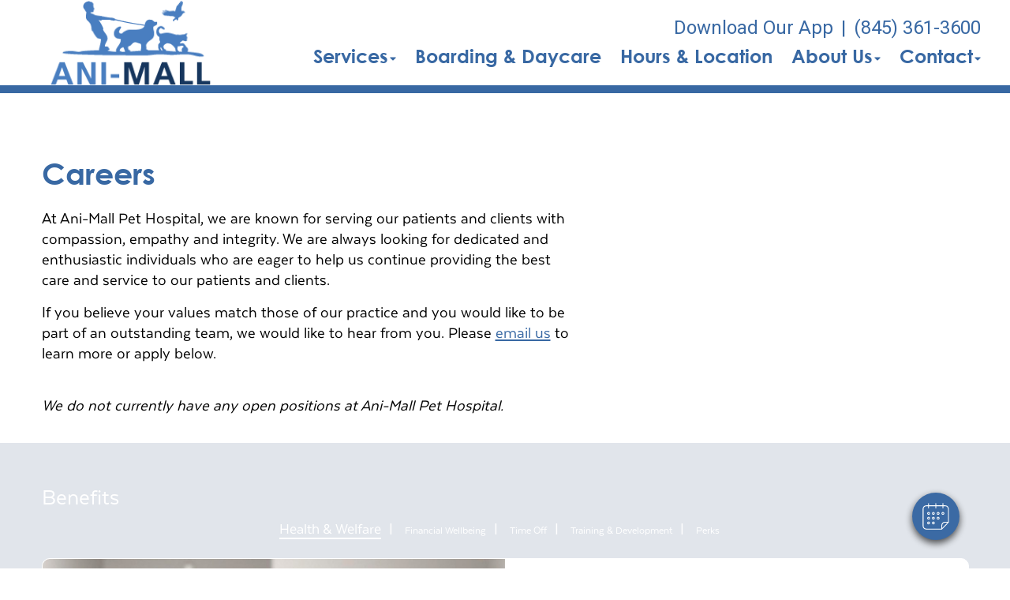

--- FILE ---
content_type: text/html;charset=UTF-8
request_url: https://ani-mall.com/veterinary-careers
body_size: 59396
content:

<!DOCTYPE html>
<html lang="en">
	<head><script type="text/javascript" src="/cf_scripts/scripts/cfform.js"></script>
<script type="text/javascript" src="/cf_scripts/scripts/masks.js"></script>

        
		<meta charset="utf-8">
		<meta name="viewport" content="width=device-width, initial-scale=1.0">
		<meta http-equiv="content-language" content="en-us">
		

        
        

    		<link href="/css/bootstrap.min.css" rel="stylesheet" type="text/css">
    		<link href="/css/all.min.css" rel="stylesheet" type="text/css">

    		<link href="/css/slick.min.css" rel="stylesheet" type="text/css">
    		<link href="/css/slick-theme.min.css" rel="stylesheet" type="text/css">

    		<link href="/css/hover.min.css" rel="stylesheet" type="text/css">
    		<link href="/css/menu.min.css" rel="stylesheet" type="text/css">
    		<link href="/css/fonts.min.css" rel="stylesheet" type="text/css">
            
                <link href="/css/style1.min.css" rel="stylesheet" type="text/css">
                
    		        <link href="/css/style4.min.css?qs=1" rel="stylesheet" type="text/css">
                




            <style>
            a {color: #4b4da0;} a:hover, a:focus {color: #4b4da0;}
            </style>





    		<link href="/css/style4b.min.css?qs=1" rel="stylesheet" type="text/css">
    		<link href="/css/style_bfs.min.css?qs=1" rel="stylesheet" type="text/css">
            


<style>
.t101 a.btn {
    background: #606e71;
    color: #e9eef0;
    border: 2px solid #606e71;
    display: inline-block;
    padding: 10px 21px;
    margin: 0;
    text-align: center;
    font-size: 21px;
    font-weight: 300;
    font-family: 'texta-regular';
    text-transform: none;
    text-decoration: none;
    line-height: 1.1;
    min-width: 120px;
    border-radius: 5px;
}
.t101 a.btn:hover, .t101 a.btn:focus {
    background: #e9eef0;
    color: #606e71;
}
.t102 a.btn {
    background: #6E6C68;
    color: #F1F1F0;
    border: 2px solid #6E6C68;
    display: inline-block;
    padding: 10px 21px;
    margin: 0;
    text-align: center;
    font-size: 21px;
    font-weight: 300;
    font-family: 'texta-regular';
    text-transform: none;
    text-decoration: none;
    line-height: 1.1;
    min-width: 120px;
    border-radius: 5px;
}
.t102 a.btn:hover, .t102 a.btn:focus {
    background: #f1f1f0;
    color: #6E6C68;
}
.t301 a.btn {
    background: #c9c9c1;
    color: #000;
  /*  border: 2px solid #6E6C68; */
    display: inline-block;
    padding: 12px 23px;
    margin: 0;
    text-align: center;
    font-size: 21px;
    font-weight: 300;
    font-family: 'texta-regular';
    text-transform: none;
    text-decoration: none;
    line-height: 1.1;
    min-width: 120px;
    border-radius: 5px;
}
.t301 a.btn:hover, .t301 a.btn:focus {
    background: #A9AD9B;
    color: #000;
}
.t302 a.btn {
    background: #a9afcb;
    color: #000;
  /*  border: 2px solid #6E6C68; */
    display: inline-block;
    padding: 12px 23px;
    margin: 0;
    text-align: center;
    font-size: 21px;
    font-weight: 300;
    font-family: 'texta-regular';
    text-transform: none;
    text-decoration: none;
    line-height: 1.1;
    min-width: 120px;
    border-radius: 5px;
}
.t302 a.btn:hover, .t302 a.btn:focus {
    background: #9798af;
    color: #000;
}
.t302 .footer_btn a {
    color: #000 !important;
}
.t302 .footer_btn a:hover, .t302 .footer_btn a:focus {
    color: #000 !important;
}
.t302 .box_total h3 {
    color: #000;
}
.t303 a.btn {
    background: #b1ccc7;
    color: #000;
  /*  border: 2px solid #6E6C68; */
    display: inline-block;
    padding: 12px 23px;
    margin: 0;
    text-align: center;
    font-size: 21px;
    font-weight: 300;
    font-family: 'texta-regular';
    text-transform: none;
    text-decoration: none;
    line-height: 1.1;
    min-width: 120px;
    border-radius: 5px;
}
.t303 a.btn:hover, .t303 a.btn:focus {
    background: #c8c7c0;
    color: #000;
}
</style>

        
            <link rel="stylesheet" href="/css/owl.carousel.min.css">
            <link rel="stylesheet" href="/css/owl.theme.default.min.css">
            <link href="/css/custom.css" rel="stylesheet" type="text/css" />
        
        <style>
        .customSlide .carousel-indicators {
            z-index: 10;
        }
        </style>

        <style>.grecaptcha-badge {opacity:0 !important; display:none !important}</style>
        <script src="https://www.google.com/recaptcha/api.js?render=6LejsqUlAAAAADgzqcxXyw_b_kujVBigwE1eWkN_"></script>


<style>
a:focus{outline-color:black;outline-style:dashed; outline-width:3px;outline-offset:2px;-moz-outline-radius:4px;}/*!sc*/

div:focus, img:focus, select:focus, button:focus {
  outline-color:black !important;
  outline-style:dashed !important;
  outline-width:3px !important;
  outline-offset:2px !important;
  -moz-outline-radius:4px !important;
  }
  /*!sc*/


.carousel-control-prev:focus{outline-color:black;outline-style:dashed; outline-width:3px;outline-offset:2px;-moz-outline-radius:4px;}
.carousel-control-next:focus{outline-color:black;outline-style:dashed; outline-width:3px;outline-offset:2px;-moz-outline-radius:4px;}

.carousel-control-prev:focus:not(:focus-visible) {
    outline: none;
    }
.carousel-control-next:focus:not(:focus-visible) {
    outline: none;
    }

d-block.img:focus{outline-color:inherit;outline-style:dashed;		outline-width:5px;outline-offset:-5px;-moz-outline-radius:4px;}/*!sc*/



</style>

     
<style>
 
.w_index #fdw ul li a, .clicki_here a, .t401 .social_media li a, .t401 .social_media li a:hover, .t401 .social_media li a:focus, .t401 .social_media_footer li a:hover, .t401 .social_media_footer li a:hover {
    color: #3868A3 !important;
}

.t401 .ph_number a, .t401 .ph_number a:hover, .t401 .ph_number a:focus {
    color: #3868A3;
}

.t401 .clDivider {
   color: #3868A3;
}

.t401 .about_content a, .t401 .blog_list_content a, .t401 .service_content a, .t401 .news_content a {
    color: #3868A3;
}
.t401 .about_content a:hover, .t401 .about_content a:focus, .t401 .blog_list_content a:hover, .t401 .blog_list_content a:focus, .t401 .service_content a:hover, .t401 .service_content a:focus, .t401 .news_content a:hover, .t401 .news_content a:focus {
    color: #3868A3;
}


h1 {
    color: #3868A3;
}

h2 {
    color: #3868A3;
}

 .t401 .about_content h1 {
    color: #3868A3;
}


.t401 .modal a {
    color: #3868A3;
    text-decoration: underline;
}
.t401 .modal a:hover, .t401 .modal a:focus {
    color: #3868A3;
}


.t401 .map_content a, .t401 .bottom_text a {
    color: #3868A3;
}
.t401 .map_content a:hover, .t401 .map_content a:focus, .t401 .bottom_text a:hover, .t401 .bottom_text a:focus {
    color: #3868A3;
}
.service_content h2, .news_content h2, .bottom_text h2, .service_content h2 a, .news_content h2 a, .bottom_text h2 a {
    color: #3868A3;
}

.secondary401 .page-title h2, .secondary401 .news_content h2, .secondary401 .news_content h2 a, .secondary401 .news_content h2 a:hover, .secondary401 .news_content h2 a:focus, .secondary401 .service_content h2, .secondary401 .service_content h2 a, .secondary401 .service_content h2 a:hover, .secondary401 .service_content h2 a:focus, .secondary401 .bio_details h2, .secondary401 h2.blog-title, .secondary401 h2.blog-title a, .secondary401 h2.blog-title a:hover, .secondary401 h2.blog-title a:focus, .secondary401 h2.location_details_title, .secondary401 .blog_listing h2.blog-title a {
    color: #3868A3;
}

.t401 h1, .secondary401 .page-title h1, .secondary401 h1.new_details_hd {
  color: #3868A3;
}

.midSection .map_content span p a, .midSection .map_content span p a:hover {
    color: #3868A3;
}

.t401 .midSection a, .t401 .page-title a {
    color: #3868A3;
}
.team_details h3 a {
    color: #3868A3;
}
.box_total {
    background-color: #3868A3;
}
.t401 .footer_btn a {
    color: #3868A3 !important;
    background-color: #e1e5eb;
}
.t401 .footer_btn a:hover, .t401 .footer_btn a:focus  {
    color: #e1e5eb !important;
    background-color: #3868A3 !important;
}


.t401 .slick-dots li.slick-active {
    background-color: #3868A3 !important;
}
.headerClass401 {
    border-bottom-color: #3868A3;
}
.mobile_header {
    border-bottom-color: #3868A3
}

.t401 .card .card-header .btn p, .t401 .card .btn .icon {
    color: #3868A3;
}
.t401 .card .btn {
    border-color: #3868A3;
}


.t401 a.btn {
    background: #3868A3;
    color: #e1e5eb;
    display: inline-block;
    padding: 12px 23px;
    margin: 0;
    text-align: center;
    font-size: 21px;
    font-weight: 300;
    font-family: 'texta-regular';
    text-transform: none;
    text-decoration: none;
    line-height: 1.1;
    min-width: 120px;
    border-radius: 5px;
}
.t401 a.btn:hover, .t303 a.btn:focus {
    background: #e1e5eb;
    color: #3868A3;
}




/* alt */
.t401 .footer_one p, .t401 .social_media_footer li a  {
   color: #e1e5eb
}
.t401 .map_section {
    background-color: #e1e5eb !important;
}




/* /alt */
</style>
<div id="vetstoria-fw-btn-container" data-mode="html5" data-domain="us.vetstoria.com" data-site-hash="64f0fb620735b"></div>
<script src="https://us.vetstoria.com/js/oabp-widget-floating-button.min.js"></script>

<!-- Global site tag (gtag.js) - Google Analytics -->
<script async src="https://www.googletagmanager.com/gtag/js?id=UA-55844025-8"></script>
<script>
  window.dataLayer = window.dataLayer || [];
  function gtag(){dataLayer.push(arguments);}
  gtag('js', new Date());

  gtag('config', 'UA-55844025-8');
</script> <link rel="icon" href="/uploads/SiteAssets/73/images/favicon/favicon-16.png" sizes="16x16"> <link rel="icon" href="/uploads/SiteAssets/73/images/favicon/favicon-32.png" sizes="32x32"> <link rel="icon" href="/uploads/SiteAssets/73/images/favicon/favicon-96.png" sizes="96x96"> <link rel="icon" href="/uploads/SiteAssets/73/images/favicon/favicon-128.png" sizes="128x128"> <link rel="icon" href="/uploads/SiteAssets/73/images/favicon/favicon-196.png" sizes="196x196"> <link rel="apple-touch-icon" href="/uploads/SiteAssets/73/images/favicon/favicon-57.png" sizes="57x57"> <link rel="apple-touch-icon" href="/uploads/SiteAssets/73/images/favicon/favicon-60.png" sizes="60x60"> <link rel="apple-touch-icon" href="/uploads/SiteAssets/73/images/favicon/favicon-72.png" sizes="72x72"> <link rel="apple-touch-icon" href="/uploads/SiteAssets/73/images/favicon/favicon-76.png" sizes="76x76"> <link rel="apple-touch-icon" href="/uploads/SiteAssets/73/images/favicon/favicon-114.png" sizes="114x114"> <link rel="apple-touch-icon" href="/uploads/SiteAssets/73/images/favicon/favicon-120.png" sizes="120x120"> <link rel="apple-touch-icon" href="/uploads/SiteAssets/73/images/favicon/favicon-144.png" sizes="144x144"> <link rel="apple-touch-icon" href="/uploads/SiteAssets/73/images/favicon/favicon-152.png" sizes="152x152"> <link rel="apple-touch-icon" href="/uploads/SiteAssets/73/images/favicon/favicon-167.png" sizes="167x167"> <link rel="apple-touch-icon" href="/uploads/SiteAssets/73/images/favicon/favicon-180.png" sizes="180x180"> <link rel="apple-touch-icon" href="/uploads/SiteAssets/73/images/favicon/favicon-1024.png" sizes="1024x1024"> 
<script>
var Core = {};
Core.getElementsByClass = function(theClass) {
    var elementArray = [];
    if (document.all)
    {
    elementArray = document.all;
    }
    else
    {
    elementArray = document.getElementsByTagName("*");
    }
    var matchedArray = [];
    var pattern = new RegExp("(^| )" + theClass + "( |$)");
    for (var i = 0; i < elementArray.length; i++)
    {
    if (pattern.test(elementArray[i].className))
    {
      matchedArray[matchedArray.length] = elementArray[i];
    }
    }
    return matchedArray;
};

function hideClass(classObj) {
    var list = Core.getElementsByClass(classObj);
    for (var i = 0; i < list.length; i++) {
    list[i].style.display = 'none';
    }
}
</script>
<script src="https://apps.vetcor.com/assets/tracker.min.js" type="text/javascript"></script>

<script>
               ppv.public.init(document.referrer);
</script>

	
<script type="text/javascript">/* <![CDATA[ */
	if (window.ColdFusion) ColdFusion.required['firstname']=true;
/* ]]> */</script>

<script type="text/javascript">/* <![CDATA[ */
	if (window.ColdFusion) ColdFusion.required['lastname']=true;
/* ]]> */</script>

<script type="text/javascript">/* <![CDATA[ */
	if (window.ColdFusion) ColdFusion.required['email']=true;
/* ]]> */</script>

<script type="text/javascript">/* <![CDATA[ */
	if (window.ColdFusion) ColdFusion.required['jobTitle']=true;
/* ]]> */</script>
<script type="text/javascript">
<!--
    _CF_checkcomment_form = function(_CF_this)
    {
        //reset on submit
        _CF_error_exists = false;
        _CF_error_messages = new Array();
        _CF_error_fields = new Object();
        _CF_FirstErrorField = null;

        //form element firstname required check
        if( !_CF_hasValue(_CF_this['firstname'], "TEXT", false ) )
        {
            _CF_onError(_CF_this, "firstname", _CF_this['firstname'].value, "First Name is required");
            _CF_error_exists = true;
        }

        //form element lastname required check
        if( !_CF_hasValue(_CF_this['lastname'], "TEXT", false ) )
        {
            _CF_onError(_CF_this, "lastname", _CF_this['lastname'].value, "Last Name is required");
            _CF_error_exists = true;
        }

        //form element email required check
        if( _CF_hasValue(_CF_this['email'], "EMAIL", false ) )
        {
            //form element email 'EMAIL' validation checks
            if (!_CF_checkEmail(_CF_this['email'].value, true))
            {
                _CF_onError(_CF_this, "email", _CF_this['email'].value, "A valid email is required");
                _CF_error_exists = true;
            }

        }else {
            _CF_onError(_CF_this, "email", _CF_this['email'].value, "A valid email is required");
            _CF_error_exists = true;
        }

        //form element jobTitle required check
        if( !_CF_hasValue(_CF_this['jobTitle'], "RADIO", false ) )
        {
            _CF_onError(_CF_this, "jobTitle", _CF_this['jobTitle'].value, "Type of Position is required");
            _CF_error_exists = true;
        }


        //display error messages and return success
        if( _CF_error_exists )
        {
            if( _CF_error_messages.length > 0 )
            {
                // show alert() message
                _CF_onErrorAlert(_CF_error_messages);
                // set focus to first form error, if the field supports js focus().
                if( _CF_this[_CF_FirstErrorField].type == "text" )
                { _CF_this[_CF_FirstErrorField].focus(); }

            }
            return false;
        }else {
            // run userdefined onSubmit javascript. 
            contactFormSubmit();
            return true;
        }
    }
//-->
</script>
<title>Veterinary Jobs in NY | Middletown Veterinary Careers</title><meta name="keywords" content="Veterinary Jobs in NY , Middletown Veterinary Careers"><meta name="description" content="Are you looking for a veterinary job in New York? Ani-Mall Pet Hospital is always looking for dedicated and enthusiastic individuals to help provide the best care and service for local pets."></head>
	<body class="t401 secondary4 secondary401">


        

<style>
.skip-content-button {
    font-size: 1.066667em;
    overflow: hidden;
    position: absolute;
    text-align: left;
	background-color:#fff;
	color: #000;
	z-index:99999;
    left: -1000px;
	top:0px;
}
</style>
<a href="#mainContent" class="skip-content-button" data-skip-content="" id="scb"
onfocus="this.style.left='0px';this.style.color = 'black';"
onblur="this.style.left='-1000px';this.style.color = 'white';"
>Skip to Main Content</a>
<a href="#mainFooter" class="skip-content-button" data-skip-content="" id="scbf"
onfocus="this.style.left='0px';this.style.color = 'black';"
onblur="this.style.left='-1000px';this.style.color = 'white';"
>Skip to Footer</a>



		<!--header start-->

        







<header class="inner_header_section w_index headerClass401">
			<div class="container no_padding">
				<div class="row align-items-center aicStretch">
                
					<div class="col-lg-3 col-md-3 logoSide header_logo_image">
						<div class="inner_logo">
							<img role="button" tabindex="0" style="cursor:pointer" onclick="window.location='/';" src="/uploads/SiteAssets/73/images/ani-mall-pet-hospital.png" alt="Link to Homepage of Ani-Mall Pet Hospital" width="100%" class="img-responsive">
						</div>
					</div>
					<div class="col-lg-9 col-md-9 res_header_two">
                        <div class="rightHeaderWrap">
                            
        						    <span class="ph_number">
                                        
                    							<a href="https://app.petdesk.com/sign-up/ani-mall-pet-hospital/6be2bc77-5950-4c21-bd15-dc3bb40f2b39" target=" target="_blank" aria-label="New window to Download Our App">Download Our App</a><span class="clDivider">|</span><a href="tel:(845) 361-3600" aria-label="The phone number is (845) 361-3600">(845) 361-3600</a> 
                                    </span>
                                
    						<div id="fdw">
                                <nav class="desktop_navigation">
                                    <ul>
                                        

<script>

$(document).keyup(function(e) {
     if (e.keyCode == 27) { // escape key maps to keycode `27`

	  
                if(document.getElementById('submenu1').style.display!='none'){
                	document.getElementById('submenu1').style.display='none';
                	document.getElementById('submenu1title"').setAttribute('aria-expanded', false);
			document.getElementById('submenu1title"').focus();
                  }

        


    }
});
</script>

<style>
:focus:not(:focus-visible) {
    outline: none;
    }

.desktop_navigation .fa-caret-down {
    font-size: 16px;
    padding-left:2px;
}
.main_navigation .fa-caret-down {
    display: none;
}


</style>

    
                <li><a href="javascript:void(0);" id="submenu1title" role="button" aria-haspopup="true" aria-expanded="false" aria-controls="submenu1"
				onclick="
                if(document.getElementById('submenu1').style.display=='none'){
                    hideClass('sub_menu');
                	$('#submenu1').slideToggle(150);
                	document.getElementById('submenu1title').setAttribute('aria-expanded', true);
                  } else {
                	$('#submenu1').slideToggle(150);
                	document.getElementById('submenu1title').setAttribute('aria-expanded', false);
                  }
				"
                >Services<i class="fa fa-caret-down"></i></a>
                    <ul style="display: none;" class="sub_menu" id="submenu1">
                    	    <li><a href="/services">All Services</a></li>
                        
                    	    <li><a href="/services/vet-exams" >Cat & Dog Care</a></li>
                        
                    	    <li><a href="/services/pet-diagnostics" >Diagnostics</a></li>
                        
                    	    <li><a href="/services/pet-dentist" >Pet Dental Care</a></li>
                        
                    	    <li><a href="/services/vet-surgery" >Surgical Procedures</a></li>
                        
                    	    <li><a href="/services/pet-laser-therapy" >Pet Laser Therapy</a></li>
                        
                    	    <li><a href="/services/pet-acupuncture" >Acupuncture</a></li>
                        
                    	    <li><a href="/services/pet-grooming" >Pet Grooming</a></li>
                        
                    	    <li><a href="/services/pet-products" >Pharmacy & Pet Products</a></li>
                        
                    	    <li><a href="/services/emergency-vet"  onfocus="document.getElementById('submenu1close').style.display='block';">Emergency Pet Care</a></li>
                        
                	    <li style="display:none" id="submenu1close"><a href="javascript:void(0);"
                	    onclick="
                	    document.getElementById('submenu1').style.display='none';
                	    document.getElementById('submenu1title').setAttribute('aria-expanded', false);
                	    document.getElementById('submenu1title').focus();
                	    ">Close</a></li>
                    </ul>
                </li>
            
                    <li>
                    
            	        <a href="/services/pet-boarding">Boarding & Daycare</a>
                    
                    </li>

                
            <li>
                
                    <a href="/location">Hours & Location</a>
                
            </li>
        
            <li>
                
                    <a href="javascript:void(0);" id="submenu4title" role="button" aria-haspopup="true" aria-expanded="false" aria-controls="submenu4"
        				onclick="
                        if(document.getElementById('submenu4').style.display=='none'){
                            hideClass('sub_menu');
                        	$('#submenu4').slideToggle(150);
                        	document.getElementById('submenu4title').setAttribute('aria-expanded', true);
                          } else {
                        	$('#submenu4').slideToggle(150);
                        	document.getElementById('submenu4title').setAttribute('aria-expanded', false);
                          }
        				"
                        >About Us<i class="fa fa-caret-down"></i></a>
                
                    <ul style="display: none;" class="sub_menu" id="submenu4">
                        
                    	<li><a href="/animal-hospital" >Our Practice</a></li>
                        
                    	<li><a href="/middletown-veterinarians" >Meet the Team</a></li>
                        
                    	<li><a href="/news" >News</a></li>
                        
                    	<li><a href="/veterinary-careers" >Careers</a></li>
                        
                    	<li><a href="/policies" >Policies & Payments</a></li>
                        
                    	<li><a href="/pet-resources" onfocus="document.getElementById('submenu4close').style.display='block';">Resources & Links</a></li>
                        
                    	    <li style="display:none" id="submenu4close"><a href="javascript:void(0);"
                    	    onclick="
                    	    document.getElementById('submenu4').style.display='none';
                    	    document.getElementById('submenu4title').setAttribute('aria-expanded', false);
                    	    document.getElementById('submenu4title').focus();
                    	    ">Close</a></li>
                    </ul>
                
            </li>
        
            <li>
                
                    <a href="javascript:void(0);" id="submenu18title" role="button" aria-haspopup="true" aria-expanded="false" aria-controls="submenu18"
        				onclick="
                        if(document.getElementById('submenu18').style.display=='none'){
                            hideClass('sub_menu');
                        	$('#submenu18').slideToggle(150);
                        	document.getElementById('submenu18title').setAttribute('aria-expanded', true);
                          } else {
                        	$('#submenu18').slideToggle(150);
                        	document.getElementById('submenu18title').setAttribute('aria-expanded', false);
                          }
        				"
                        >Contact<i class="fa fa-caret-down"></i></a>
                
                    <ul style="display: none;" class="sub_menu sub_menuLast" id="submenu18">
                        <li><a href="/contact">Contact</a></li> 
                    	<li><a href="/appointment" >Book an Appointment</a></li>
                        
                    	<li><a href="/forms" >Client Forms</a></li>
                        
                    	<li><a href="/refills" onfocus="document.getElementById('submenu18close').style.display='block';">Refill Request</a></li>
                        
                    	    <li style="display:none" id="submenu18close"><a href="javascript:void(0);"
                    	    onclick="
                    	    document.getElementById('submenu18').style.display='none';
                    	    document.getElementById('submenu18title').setAttribute('aria-expanded', false);
                    	    document.getElementById('submenu18title').focus();
                    	    ">Close</a></li>
                    </ul>
                
            </li>
        
                                    </ul>
                                </nav>
        					</div><!-- end fdw -->
                        </div><!-- end rightHeaderWrap -->
					</div>
                 <!-- / if else homepage -->
				</div>
			</div>
  <!-- navbanner -->
    
  <!-- /navbanner -->

		</header>

  <!-- navbanner -->
    
  <!-- /navbanner -->

		<!--Mobile Header-->
			<div class="mobile_header">
				<div class="top-header">
					<div class="logo">
						<a href="/"><img src="/uploads/SiteAssets/73/images/ani-mall-pet-hospital.png" alt="Ani-Mall Pet Hospital" class="img-responsive"></a>
					</div>

					<div id="fdwMob">
						<button class="responsive_nav radius3" aria-label="Expand Menu">
							<div class="toggle-btn type1"></div>
						</button>
                        <style>
                        #fdw nav ul .multiLocMobileNav {
                            line-height:1;
                            padding: 10px 0;
                        }
                        #fdw nav ul .multiLocMobileNav a{
                            line-height:1;
                        }
                        #fdwMob nav ul .multiLocMobileNav {
                            line-height:1;
                            padding: 10px 0;
                        }
                        #fdwMob nav ul .multiLocMobileNav a{
                            line-height:1;
                        }


                        </style>
                        <nav class="main_navigation">
                        
                            <ul>
                                
                                    <li><a href="https://app.petdesk.com/sign-up/ani-mall-pet-hospital/6be2bc77-5950-4c21-bd15-dc3bb40f2b39" target=" target="_blank" aria-label="New window to Download Our App">Download Our App</a></li>
                                
	                            <li><a href="tel:(845) 361-3600">(845) 361-3600</a></li>
                                

<script>

$(document).keyup(function(e) {
     if (e.keyCode == 27) { // escape key maps to keycode `27`

	  
                if(document.getElementById('submenu1M').style.display!='none'){
                	document.getElementById('submenu1M').style.display='none';
                	document.getElementById('submenu1Mtitle"').setAttribute('aria-expanded', false);
			document.getElementById('submenu1Mtitle"').focus();
                  }

        


    }
});
</script>

<style>
:focus:not(:focus-visible) {
    outline: none;
    }

.desktop_navigation .fa-caret-down {
    font-size: 16px;
    padding-left:2px;
}
.main_navigation .fa-caret-down {
    display: none;
}


</style>

    
                <li><a href="javascript:void(0);" id="submenu1Mtitle" role="button" aria-haspopup="true" aria-expanded="false" aria-controls="submenu1M"
				onclick="
                if(document.getElementById('submenu1M').style.display=='none'){
                    hideClass('sub_menu');
                	$('#submenu1M').slideToggle(150);
                	document.getElementById('submenu1Mtitle').setAttribute('aria-expanded', true);
                  } else {
                	$('#submenu1M').slideToggle(150);
                	document.getElementById('submenu1Mtitle').setAttribute('aria-expanded', false);
                  }
				"
                >Services<i class="fa fa-caret-down"></i></a>
                    <ul style="display: none;" class="sub_menu" id="submenu1M">
                    	    <li><a href="/services">All Services</a></li>
                        
                    	    <li><a href="/services/vet-exams" >Cat & Dog Care</a></li>
                        
                    	    <li><a href="/services/pet-diagnostics" >Diagnostics</a></li>
                        
                    	    <li><a href="/services/pet-dentist" >Pet Dental Care</a></li>
                        
                    	    <li><a href="/services/vet-surgery" >Surgical Procedures</a></li>
                        
                    	    <li><a href="/services/pet-laser-therapy" >Pet Laser Therapy</a></li>
                        
                    	    <li><a href="/services/pet-acupuncture" >Acupuncture</a></li>
                        
                    	    <li><a href="/services/pet-grooming" >Pet Grooming</a></li>
                        
                    	    <li><a href="/services/pet-products" >Pharmacy & Pet Products</a></li>
                        
                    	    <li><a href="/services/emergency-vet"  onfocus="document.getElementById('submenu1Mclose').style.display='block';">Emergency Pet Care</a></li>
                        
                	    <li style="display:none" id="submenu1Mclose"><a href="javascript:void(0);"
                	    onclick="
                	    document.getElementById('submenu1M').style.display='none';
                	    document.getElementById('submenu1Mtitle').setAttribute('aria-expanded', false);
                	    document.getElementById('submenu1Mtitle').focus();
                	    ">Close</a></li>
                    </ul>
                </li>
            
                    <li>
                    
            	        <a href="/services/pet-boarding">Boarding & Daycare</a>
                    
                    </li>

                
            <li>
                
                    <a href="/location">Hours & Location</a>
                
            </li>
        
            <li>
                
                    <a href="javascript:void(0);" id="submenu4Mtitle" role="button" aria-haspopup="true" aria-expanded="false" aria-controls="submenu4M"
        				onclick="
                        if(document.getElementById('submenu4M').style.display=='none'){
                            hideClass('sub_menu');
                        	$('#submenu4M').slideToggle(150);
                        	document.getElementById('submenu4Mtitle').setAttribute('aria-expanded', true);
                          } else {
                        	$('#submenu4M').slideToggle(150);
                        	document.getElementById('submenu4Mtitle').setAttribute('aria-expanded', false);
                          }
        				"
                        >About Us<i class="fa fa-caret-down"></i></a>
                
                    <ul style="display: none;" class="sub_menu" id="submenu4M">
                        
                    	<li><a href="/animal-hospital" >Our Practice</a></li>
                        
                    	<li><a href="/middletown-veterinarians" >Meet the Team</a></li>
                        
                    	<li><a href="/news" >News</a></li>
                        
                    	<li><a href="/veterinary-careers" >Careers</a></li>
                        
                    	<li><a href="/policies" >Policies & Payments</a></li>
                        
                    	<li><a href="/pet-resources" onfocus="document.getElementById('submenu4close').style.display='block';">Resources & Links</a></li>
                        
                    	    <li style="display:none" id="submenu4Mclose"><a href="javascript:void(0);"
                    	    onclick="
                    	    document.getElementById('submenu4M').style.display='none';
                    	    document.getElementById('submenu4Mtitle').setAttribute('aria-expanded', false);
                    	    document.getElementById('submenu4Mtitle').focus();
                    	    ">Close</a></li>
                    </ul>
                
            </li>
        
            <li>
                
                    <a href="javascript:void(0);" id="submenu18Mtitle" role="button" aria-haspopup="true" aria-expanded="false" aria-controls="submenu18M"
        				onclick="
                        if(document.getElementById('submenu18M').style.display=='none'){
                            hideClass('sub_menu');
                        	$('#submenu18M').slideToggle(150);
                        	document.getElementById('submenu18Mtitle').setAttribute('aria-expanded', true);
                          } else {
                        	$('#submenu18M').slideToggle(150);
                        	document.getElementById('submenu18Mtitle').setAttribute('aria-expanded', false);
                          }
        				"
                        >Contact<i class="fa fa-caret-down"></i></a>
                
                    <ul style="display: none;" class="sub_menu sub_menuLast" id="submenu18M">
                        <li><a href="/contact">Contact</a></li> 
                    	<li><a href="/appointment" >Book an Appointment</a></li>
                        
                    	<li><a href="/forms" >Client Forms</a></li>
                        
                    	<li><a href="/refills" onfocus="document.getElementById('submenu18close').style.display='block';">Refill Request</a></li>
                        
                    	    <li style="display:none" id="submenu18Mclose"><a href="javascript:void(0);"
                    	    onclick="
                    	    document.getElementById('submenu18M').style.display='none';
                    	    document.getElementById('submenu18Mtitle').setAttribute('aria-expanded', false);
                    	    document.getElementById('submenu18Mtitle').focus();
                    	    ">Close</a></li>
                    </ul>
                
            </li>
        
                            </ul>
                        </nav>
					</div><!-- end fdw -->

				</div>
			</div>
		<!--Mobile Header-->
    

		<!--header end-->


<main>
<div class="midSection" id="mainContent">




<div class="main" >
	<div class="container">
    
    	<section class="page-title">
    	    <h1>Careers</h1>
    	</section>
    

	<section class="meet-team">
		<div class="container no_padding">
            
    			<div class="row">
    				<div id="myGreenDIV" class="col-lg-7 col-md-7">
    					<div class="bio_details">
                        <!-- bfspc5 -->
                          

                                      <p>At Ani-Mall Pet Hospital, we are known for serving our patients and clients with compassion, empathy and integrity. We are always looking for dedicated and enthusiastic individuals who are eager to help us continue providing the best care and service to our patients and clients.</p>
                                      
                                      <p id="hmBlurb">If you believe your values match those of our practice and you would like to be part of an outstanding team, we would like to hear from you.

                                      Please <a href="mailto:animallph@yourvetdoc.com">email us</a> to learn more or apply below.
                                  

                                  
                                  </p>
                                  
                              <!-- Jennifer Freestone jfreestone@vetcor.com -->


                          

      
      <div class="quickBtn">
        
      </div>
     
      <div id="quickApply" class="quickApply" style="margin-top:15px;display:none">
          <a style="float:right" href="javascript:void(0)" onclick="hideDiv('quickApply');"><i class="fa fa-times"></i></a>
          <h3>Quick Apply</h3>
          <style>

.form_list .form-group {
    width: 100%;
    margin-right: 0;
}
.form_list .form-group input {
    height: 40px;
    border: 1px solid #ccc;
}


.form_list .form-group input[type=radio], .form_list .form-group input[type=checkbox] {
    height: auto;
    border: 1px solid #ccc;
}
</style>



<link rel="stylesheet" href="//code.jquery.com/ui/1.12.1/themes/base/jquery-ui.css">
<script src="https://code.jquery.com/jquery-1.12.4.js"></script>
<script src="https://code.jquery.com/ui/1.12.1/jquery-ui.js"></script>
<link rel="stylesheet" href="//cdnjs.cloudflare.com/ajax/libs/timepicker/1.3.5/jquery.timepicker.min.css">
<script src="//cdnjs.cloudflare.com/ajax/libs/timepicker/1.3.5/jquery.timepicker.min.js"></script>
<style>
.form_list .form-group-full {
    width: calc(80% + 19px);
}
.ui-datepicker-header.ui-widget-header.ui-helper-clearfix.ui-corner-all {
    background: #999;
}
table.ui-datepicker-calendar th {
    background: #666;
}
.ui-state-highlight, .ui-widget-content .ui-state-highlight, .ui-widget-header .ui-state-highlight {
    background: #ddd;
}
</style>


    <form name="comment_form" id="comment_form" action="form-careers-submit" method="post" class="form_list" onsubmit="return _CF_checkcomment_form(this)"><input name="contactFormSubmitted" id="contactFormSubmitted"  type="hidden" value="1" />
    <input type="hidden" name="formSubmittedjs" value="1" />
    

    <div class="form-group">
        <input name="firstname" id="firstname"  type="text" style="text-transform:none"  class="form-control"  placeholder="*First name"  />
    </div>

    <div class="form-group">
        <input name="lastname" id="lastname"  type="text" style="text-transform:none"  class="form-control"  placeholder="*Last name"  />
    </div>

    <div class="form-group">
        <input name="phone" id="phone"  type="text" style="text-transform:none"  class="form-control"  placeholder="Phone Number"  />
    </div>

    <div class="form-group">
        <input name="email" id="email"  type="email" style="text-transform:none"  class="form-control"  placeholder="*Email Address"  />
    </div>

    <div class="form-group" style="display:none">
        <select
        style="font-size:20px;font-weight:300;height:60px;width:384px;"
        required style="text-transform:none" message="A topic is required" class="form-control" placeholder="*Subject/Topic"  name="subject">
        <option value="">*Select a Subject</option>
        <option value="Career Opportunities" selected>Career Opportunities </option>
		<option value="Selling Your Business">Selling Your Business </option>
		<optgroup label="Human Resources">
		<option value="Employee Verification">Employee Verification </option>
		<option value="Employee Benefits">Employee Benefits </option>
		<option value="Complaint">Complaint </option>
		<option value="HROther">Other </option>
		</optgroup>
		<optgroup label="Accounting">
		<option value="Payroll">Payroll </option>
		<option value="Vendor Questions">Vendor Questions </option>
		<option value="AcctOther">Other </option>
		</optgroup>
		<option value="General Inquiry">General Inquiry </option>

        </select>
    </div>

    <div class="form-group">
        <textarea class="form-control" rows="3" style="text-transform:none;height:70px" name="joblocations" placeholder="Desired Location (cities or states)"></textarea>
    </div>

    <div class="form-group" style="display:none;">
        <p style="padding:0;margin:0;margin-bottom:7px;">Please indicate which position you are qualified for:</p>
        <input name="jobTitle" id="jobTitle"  type="radio" value="Licensed Veterinarian" checked="checked"  onclick="showDiv('vetGroup')"  /> Licensed Veterinarian <br>
        
    </div>

    <div id="vetGroup" style="display:block">

        <div class="form-group">
            <input name="vetSchool" id="vetSchool"  type="text" style="text-transform:none"  class="form-control"  placeholder="Veterinary School"  />
        </div>
        <div class="form-group">
            <input name="gradYear" id="gradYear"  type="text" style="text-transform:none"  class="form-control"  placeholder="Graduation Year from Veterinary School"  />
        </div>
        <div class="form-group">
            Practice(s) of Interest: <br>
            <input type="checkbox" name="interests" value="Small Animal"> Small Animal <br>
            <input type="checkbox" name="interests" value="Large Animal"> Large Animal<br>
            <input type="checkbox" name="interests" value="Exotics"> Exotics <br>
            <input type="checkbox" name="interests" value="Mixed Animal"> Mixed Animal <br>
            <input type="checkbox" name="interests" value="Other"> Other (please specify)<br>
            <input style="text-transform:none" type="text" class="form-control" placeholder="Other" name="interestsOther" value="">
        </div>
        <div class="form-group">
            <textarea class="form-control" rows="3" style="text-transform:none;height:70px" name="comment" placeholder="Additional Comments"></textarea>
        </div>
    </div>

    <div class="form-group" style="margin-top:25px">
        <input type="checkbox" name="subscribe" value="1" checked> Register me for the quarterly career newsletter.
    </div>

  

    <input name="formSubmitted" type="submit" class="btn btn-primary mb-2" value="Submit">




    </form>



<script>
function contactFormSubmit(){
        event.preventDefault();
        grecaptcha.ready(function() {
            grecaptcha.execute('6LejsqUlAAAAADgzqcxXyw_b_kujVBigwE1eWkN_', {action: 'contact_form'}).then(function(token) {
                $('#comment_form').prepend('<input type="hidden" id="g-recaptcha-response" name="g-recaptcha-response" value="' + token + '">');
                    comment_form.submit();

            });;
        });
  }
</script>


      </div>





                        </div>


                    </div>
                    
    			</div>
                
		</div>
	</section>

    





              

	</div>





<style>

.jobsCarouselWrap {
    width: 100%;
    padding: 50px 0;
    background: #0672ba;
    margin-bottom: 0;
}

.main {
    margin-bottom: 0;
}

.secondary1 .main, .secondary2 .main, .secondary3 .main {
    margin-bottom: 0;
}

.jobsCarouselWrap .benefit-inner {
    border: 1px solid #fff;
    border-radius: 10px;
   /* margin-top:50px;  */
}

.jobsCarouselWrap .benefit-desp {
    padding-right: 50px;
}

.jobsCarouselWrap .owl-dots {
    text-align: center !important;
    top: 20px;
}

.jobsCarouselWrap .benefits-slide {
    margin-top: -10px;
}

.jobsCarouselWrap .owl-dots .owl-dot h5 {
    background: none;
    border: none;
    padding: 0;
    color: #fff;
    font-size: 14px;
    font-weight: 500;
    cursor: pointer;
    border-bottom: 2px solid #0672ba;
    border-bottom: none;
    text-align: left;
    width: 100%;
}

.jobsCarouselWrap .owl-dots .owl-dot.active h5 {
    font-size: 20px;
}


.jobsCarouselWrap .owl-dots .owl-dot h5:focus {
outline: none;
}
.jobsCarouselWrap .owl-dots .owl-dot.active h5 {
color: #fff;
border-bottom: 2px solid #fff;
}
.jobsCarouselWrap .owl-dots .owl-dot::after {
    position: absolute;
    right: 0;
    top: -3px;
    content: '|';
    color: #fff;
}
.jobsCarouselWrap .owl-dots .owl-dot.active::after {
    top: 3px;
}
.jobsCarouselWrap .containerHeader h4 {
    color:white;
    font-size: 30px;
}

.benefits-slide .owl-carousel .owl-nav .owl-prev, .benefits-slide .owl-carousel .owl-nav .owl-next {
    background: #ccc;
}
.benefits-slide .owl-carousel .owl-nav .owl-prev::before {
  /*  content: ' \003C'; */
    font-size: 30px;
    font-weight: bold;
}
.benefits-slide .owl-carousel .owl-nav .owl-next::before {
  /*  content: ' \003E';  */
    font-size: 30px;
    font-weight: bold;
}
@media screen and (max-width: 991px) {
.benefits-slide .owl-carousel .owl-nav .owl-prev {
    left: -15px;
}
.benefits-slide .owl-carousel .owl-nav .owl-next {
    right: -15px;
}
}
@media screen and (max-width: 480px) {
  .jobsCarouselWrap {
    padding: 30px 0;
}
.jobsCarouselWrap .owl-dots {
    top: 10px;
    line-height: 1;
}
.benefits-slide .owl-carousel .owl-nav .owl-prev, .benefits-slide .owl-carousel .owl-nav .owl-next {
transform: translateY(-600%);
}
}



.jobsCarouselWrap {
    background: #e1e5eb;
}

section.jobsList {
    margin-bottom: 20px;
    margin-top: 20px;
}


</style>

<section class="jobsList">
<div class="container">
<div class="row">
<div class="col-lg-12">





<script>
if (! showDiv) {
  function showDiv(divObj) {
      document.getElementById(divObj).style.display='block';
  }

  function hideDiv(divObj) {
      document.getElementById(divObj).style.display='none';
  }
}
</script>



<style>


.jobsBlock {
    padding-bottom: 80px;
}

.jobsBlock h3{
    margin-bottom: 12px;
}

a:not([href]):not([tabindex]) {
    display:inline;
}

.turq {
  /*  background-color: #1c9ea8; */
}
.resultsList a {
   /* color: #1c9ea8; */
    text-decoration: none;
}
.quickApply {
    margin-bottom: 30px;
    padding: 20px;
    border: 1px solid #ced4da;
    box-shadow: 0px 0px 12px #ccc;
    max-width: 500px;
}

.bottom_connectTurq {
  background-color: #1c9ea8;
  margin-top: 0;
}

.bottom_connect .first_section_content_link {
    min-width: 454px;
}

.bottom_connectTurq .first_section_content_link {
    background: #81ccd1;
    min-width: 454px;
}

.form-group textarea {
    font-size: 1rem;
    font-weight: 400;
}

.formAnchor, .quickApply {
    scroll-margin-top: 110px;
}

.jobDetail h1 {
    color: #005e5d;
}

.buttonRow {
    margin-bottom: 15px;
}
.resultsList {
 padding-right:30px;
}


@media (max-width: 800px){
.resultsList {
 padding-right:0;
}
}



@media (max-width: 460px){
.bottom_connect .first_section_content_link, .bottom_connectTurq .first_section_content_link {
  min-width: auto;
}
}


.about_section:before {
     background-image: none;
}
.jobDetail p {
 margin-bottom: 18px;
}
.jobDetail ul {
    list-style-type: disc;
}
.jobDetail li {
    margin-left: 20px;
}
.jobDetailInner {
    max-width: 700px;
    margin-bottom: 15px;
}
.job {
    position: relative;
}
.chev {
    position: absolute;
    top:30%;
    right:5px;
}

.form-group {
    margin-bottom: 1rem;
}

.quickBtn {
    margin-top: 20px;
    display:none;
}

.fForm ul {
    width:300px;
    margin-left: 0;
}
.fForm ul li {
    list-style-type: none;
    position: relative;
}

.fForm ul li a {
    display:block;
    position:relative;
    text-decoration: none;
    color: #212529;
    padding: 6px 0;
    border-bottom: 2px solid #fdb913;
}

.fForm ul li a #familyGroupClosed, .fForm ul li a #stateGroupClosed, .fForm ul li a #cityGroupClosed {
    font-size: 20px;
}

.fForm ul li a i, .fForm ul li a svg {
    display:block;
    position: absolute;
    right: 0;
    top: 10px;
    color: #fdb913;
}

.fForm ul li ul {
    position: absolute;
    top:39px;
    left: 0;
    display: none;
    background:white;
}
.fForm ul li ul li {
    display:block;
}
.fForm ul li ul li a {
    padding:5px 6px;
    border-bottom: none;
}
.fForm ul li ul li a:hover, .fForm ul li ul li a.active {
    background: #d2edef;
}

.filterCrumb {
    margin-bottom: 20px;
}
.filterCrumb a {
    text-decoration: none;
    color: #212529;
}
.filterCrumb a i {
    padding-right: 10px;
}
</style>




    <div class="col-lg-5 col-md-12">

   
    <div class="fForm">
    
         
    <div class="clearAll"></div>
    

    </div>

    </div>
    <div class="col-lg-7x col-md-12x">


    


    

    <div class="resultsList">
    
        <p><i>We do not currently have any open positions at Ani-Mall Pet Hospital.</i></p>
    
    </div>
    
                </div>


    <style>.quickBtn {display: block;}</style>




</div>
</div>
</div>

</section>


<section class="careersSection5 benefits-sec jobsCarouselWrap">
<div class="container containerHeader">
<div class="row">
<div class="col-lg-12">
<h4>Benefits</h4>
</div>
</div>
</div>

<div class="container">
<div class="benefits-slide">
<div class="owl-carousel owl-theme benefit-owl" id="lav1">

<div class="item" data-dot="&lt;h5&gt;Health &amp; Welfare&lt;/h5&gt;">
<div class="benefit-inner">
<div class="benefit-pic"><img alt="Comprehensive health and wellness benefits" src="https://www.vetcor.com/userfiles/images/life/vetcor-health-benefits.jpg" /></div>

<div class="benefit-desp">


<h2>Health &amp; Welfare</h2>

<p>Take care of your well-being with our comprehensive health and wellness benefits.</p>

<ul>
	<li>Medical, Dental, and Vision Insurance</li>
	<li>Optional Life Insurance, Disability, and Accidental Insurance</li>
	<li>EAP with counseling and mental health benefits</li>
	<li>DVM Professional Liability Insurance fully covered</li>
	<li>Licensure Fees, Professional &amp; Association Dues</li>
</ul>


</div>
</div>
</div>

<div class="item" data-dot="&lt;h5&gt;Financial Wellbeing&lt;/h5&gt;">
<div class="benefit-inner">
<div class="benefit-pic"><img alt="financial well-being" src="https://www.vetcor.com/userfiles/images/life/vetcor-health-well-benefits.jpg" /></div>

<div class="benefit-desp">
<h2>Financial Wellbeing</h2>

<p>Secure your financial future with our range of offerings designed to promote your financial well-being.</p>

<ul>
	<li>401K with company contribution</li>
	<li>Health Savings Account</li>
	<li>Flexible Spending Account</li>
	<li>EAP with Financial &amp; Legal Advice/Services</li>
	<li>Tuition Assistance Program</li>
	<li>Employee Referral Bonus</li>
</ul>
</div>
</div>
</div>

<div class="item" data-dot="&lt;h5&gt;Time Off&lt;/h5&gt;">
<div class="benefit-inner">
<div class="benefit-pic"><img alt="work-life balance" src="https://www.vetcor.com/userfiles/images/life/vetcor-time-off.jpg" /></div>

<div class="benefit-desp">
<h2>Time Off/Work Life Balance</h2>

<p>Prioritize your work-life balance and enjoy a fulfilling time away from work with our generous offerings.</p>

<ul>
	<li>Paid Time Off</li>
	<li>Paid Holidays</li>
	<li>Team Volunteer Opportunities</li>
</ul>
</div>
</div>
</div>

<div class="item" data-dot="&lt;h5&gt;Training &amp; Development&lt;/h5&gt;">
<div class="benefit-inner">
<div class="benefit-pic"><img alt="Education and training programs" src="https://www.vetcor.com/userfiles/images/life/vetcor-training-benefits.jpg" /></div>

<div class="benefit-desp">
<h2>Training &amp; Development</h2>

<p>Unleash your potential and foster professional growth through our comprehensive education and training programs.</p>

<ul>
	<li>Vetcor University - training for skill development and career growth</li>
	<li>Mentorship Program</li>
	<li>CE Allowance and opportunities</li>
	<li>Tuition Assistance Program</li>
	<li>Lend a Hand Program &ndash; increased pay to help a sister hospital</li>
	<li>VetLife Days &ndash; rotate to a sister hospital</li>
</ul>
</div>
</div>
</div>

<div class="item" data-dot="&lt;h5&gt;Perks&lt;/h5&gt;">
<div class="benefit-inner">
<div class="benefit-pic"><img alt="Vetcor Perks" src="https://www.vetcor.com/userfiles/images/life/vetcor-perks-benefits.jpg" /></div>

<div class="benefit-desp">
<h2>Perks</h2>

<p>Enjoy exclusive benefits for you and your furry family members.</p>

<ul>
	<li>Petcare Service Discounts</li>
	<li>Discounted Products</li>
	<li>Uniform Allowance</li>
</ul>
</div>
</div>
</div>



</div>
</div>
</div>
</section>



<style>
.benefits-slide .owl-carousel .owl-nav .owl-prev::before {
    display:none;
}
.benefits-slide .owl-carousel .owl-nav .owl-next::before {
    display:none;
}
.owl-carousel .owl-nav .owl-prev {
    background: #ccc;
    background-image: url(/images/arrow-left-solid-white.svg) !important;
    background-size: 60% !important;
    background-repeat: no-repeat !important;
    background-position: center !important;
}
.owl-carousel .owl-nav .owl-next {
    background: #ccc;
    background-image: url(/images/arrow-right-solid-white.svg) !important;
    background-size: 60% !important;
    background-repeat: no-repeat !important;
    background-position: center !important;
}
</style>







</div>



    

<!-- bfslanding  -->



</div> 
</main>




    <footer>


        <!--footer one-->
    	<section class="footer_one  footerTop401">
    		<div class="container">
    			<div class="row align-items-center">
    				<div class="col-lg-6 col-md-6">
    					<p role="heading" aria-level="3">Ani-Mall Pet Hospital </p>
    				</div>

    				<div class="col-lg-6 col-md-6">
    					<ul class="social_media_footer">
                        <style>
.twitter {
    display: inline-block;
    width: 19px;
    height: 19px;
    background-image: url(/images/logoTwitter.png);
    background-repeat: no-repeat;
    background-size: cover;
    vertical-align: -0.07em;
}
</style>

    <li><a target="_blank" href="https://www.facebook.com/AniMallPetHospital" aria-label="New window to Facebook"><i aria-hidden="true" class="fab fa-facebook-f"></i></a></li>

    <li><a target="_blank" href="https://www.yelp.com/biz/ani-mall-pet-hospital-middletown" aria-label="New window to Yelp"><i aria-hidden="true" class="fab fa-yelp"></i></a></li>

    					</ul>
    				</div>
    			</div>
    		</div>
    	</section>
        <!--footer one-->
    	<!--footer-->
		<div id="mainFooter" class="footer home_footer footerBottom401">
			<div class="container">
				<div class="row">
                

    					<div class="col-lg-4 col-md-4">
    						<p>
    						877 New York 17M <br>
    						Middletown, NY 10940
    					</p>
    					<p>
    						phone: (845) 361-3600<br>
                            fax: (845) 361-2824 • <a href="mailto:animallph@yourvetdoc.com">email us</a> 
    					</p>
    					</div>
    					<div class="col-lg-4 col-md-4">
                            <p>Serving the Middletown, NY area including: Scotchtown, Goshen, Florida, Wurtsboro, Slate Hill, Otisville and Montgomery, as well as neighboring communities in New Jersey and Pennsylvania.</p>
    					</div>

                    







					    <div class="col-lg-4 col-md-4">
						    <div class="footer_btn float-right">
                                

                                    <a aria-label="Link to make an appointment form"  href="/appointment">Make an Appointment</a>
                                
                                    <a aria-label="Link to request a refill form" href="/refills">Request a Refill</a>
                                
						    </div>
					    </div>



					<div class="col-lg-12 col-md-12">
                        <div class="copyright">
                            &copy; 2026 Ani-Mall Pet Hospital. All rights reserved. <a target="_blank" href="/uploads/SiteAssets/0/files/Online-Privacy-Policy-2205.pdf" aria-label="New window to privacy policy pdf">View our Privacy Policy</a>.
                        </div>
					</div>


                
				</div>
			</div>
		</div>
	    <!--Footer-->


        
		<script src="/js/bootstrap.min.js" type="text/javascript"></script>

		
		<script src="/js/all.min.js" type="text/javascript"></script>
           
		<script src="/js/slick.min.js" type="text/javascript"></script>
        
        <script>
              
            bsCrsl = 0;
            
        </script>
		<script src="/js/mainADA.min.js" type="text/javascript"></script>



    </footer>


<script src="/js/owl.carousel.js"></script>


   <script>
$(document).ready(function() {
  $('.benefit-owl').owlCarousel({
    loop: true,
    autoplay: false,
    dotsData: true,
    autoplayTimeout:10000,
    margin: 20,
    responsiveClass: true,
    nav: true,
    lazyLoad: true,
    responsive: {
      0: {
        items: 1,
        loop: true,
        margin: 10,
      },
      400: {
        items: 1,
        margin: 10,
      },
      768: {
        items: 1,
        loop: true,
      },
      1200: {
        items: 1,
        loop: true,
      }
    }
  });



});
</script>

<script>
    $(".owl-carousel-stacked").on(
      "dragged.owl.carousel translated.owl.carousel initialized.owl.carousel",
      function(e) {
        $(".center")
          .prev()
          .addClass("left-of-center");
        $(".center")
          .next()
          .addClass("right-of-center");
      }
    );

    $(".owl-carousel-stacked").on("drag.owl.carousel", function(e) {
      $(".left-of-center").removeClass("left-of-center");
      $(".right-of-center").removeClass("right-of-center");
    });

    $(".owl-carousel-stacked").owlCarousel({
      loop: true,
      margin: 10,
      nav: false,
      items: 3,
      center: true,
      mouseDrag: true,
      touchDrag: false,
      pullDrag: false,
      autoplay: false,

      responsive: {
      0: {
        items: 1,
      },
      481: {
        items: 1,
      },
      768: {
        items: 3,
      },
      992: {
        items: 3,
      },
      1200: {
        items: 3,
      }
  }
    });

    $(".owl-carousel-stacked").on("translate.owl.carousel", function(e) {
      $(".left-of-center").removeClass("left-of-center");
      $(".right-of-center").removeClass("right-of-center");
    });
 /*   $(".owl-carousel-stacked").on("click.owl.carousel", function(e) {
      $(".left-of-center").removeClass("left-of-center");
      $(".right-of-center").removeClass("right-of-center");
    });  */

   /* $('.owl-carousel-stacked').click(function() {
        owl.trigger('next.owl.carousel');
    })  */



</script>
<!--   modalContent: NO CACHEID --> 

<script>
google.maps.event.addListener(this.map, 'tilesloaded', function() {
  var images = document.querySelectorAll('#gmap_canvas1 img');
  images.forEach(function(image) {
    image.alt = "Google Maps Image";
  });
});
</script>
<!-- cacheTestFlag -->
	</body>
</html>



--- FILE ---
content_type: text/html; charset=utf-8
request_url: https://www.google.com/recaptcha/api2/anchor?ar=1&k=6LejsqUlAAAAADgzqcxXyw_b_kujVBigwE1eWkN_&co=aHR0cHM6Ly9hbmktbWFsbC5jb206NDQz&hl=en&v=PoyoqOPhxBO7pBk68S4YbpHZ&size=invisible&anchor-ms=20000&execute-ms=30000&cb=t0cp3fu1xobq
body_size: 49827
content:
<!DOCTYPE HTML><html dir="ltr" lang="en"><head><meta http-equiv="Content-Type" content="text/html; charset=UTF-8">
<meta http-equiv="X-UA-Compatible" content="IE=edge">
<title>reCAPTCHA</title>
<style type="text/css">
/* cyrillic-ext */
@font-face {
  font-family: 'Roboto';
  font-style: normal;
  font-weight: 400;
  font-stretch: 100%;
  src: url(//fonts.gstatic.com/s/roboto/v48/KFO7CnqEu92Fr1ME7kSn66aGLdTylUAMa3GUBHMdazTgWw.woff2) format('woff2');
  unicode-range: U+0460-052F, U+1C80-1C8A, U+20B4, U+2DE0-2DFF, U+A640-A69F, U+FE2E-FE2F;
}
/* cyrillic */
@font-face {
  font-family: 'Roboto';
  font-style: normal;
  font-weight: 400;
  font-stretch: 100%;
  src: url(//fonts.gstatic.com/s/roboto/v48/KFO7CnqEu92Fr1ME7kSn66aGLdTylUAMa3iUBHMdazTgWw.woff2) format('woff2');
  unicode-range: U+0301, U+0400-045F, U+0490-0491, U+04B0-04B1, U+2116;
}
/* greek-ext */
@font-face {
  font-family: 'Roboto';
  font-style: normal;
  font-weight: 400;
  font-stretch: 100%;
  src: url(//fonts.gstatic.com/s/roboto/v48/KFO7CnqEu92Fr1ME7kSn66aGLdTylUAMa3CUBHMdazTgWw.woff2) format('woff2');
  unicode-range: U+1F00-1FFF;
}
/* greek */
@font-face {
  font-family: 'Roboto';
  font-style: normal;
  font-weight: 400;
  font-stretch: 100%;
  src: url(//fonts.gstatic.com/s/roboto/v48/KFO7CnqEu92Fr1ME7kSn66aGLdTylUAMa3-UBHMdazTgWw.woff2) format('woff2');
  unicode-range: U+0370-0377, U+037A-037F, U+0384-038A, U+038C, U+038E-03A1, U+03A3-03FF;
}
/* math */
@font-face {
  font-family: 'Roboto';
  font-style: normal;
  font-weight: 400;
  font-stretch: 100%;
  src: url(//fonts.gstatic.com/s/roboto/v48/KFO7CnqEu92Fr1ME7kSn66aGLdTylUAMawCUBHMdazTgWw.woff2) format('woff2');
  unicode-range: U+0302-0303, U+0305, U+0307-0308, U+0310, U+0312, U+0315, U+031A, U+0326-0327, U+032C, U+032F-0330, U+0332-0333, U+0338, U+033A, U+0346, U+034D, U+0391-03A1, U+03A3-03A9, U+03B1-03C9, U+03D1, U+03D5-03D6, U+03F0-03F1, U+03F4-03F5, U+2016-2017, U+2034-2038, U+203C, U+2040, U+2043, U+2047, U+2050, U+2057, U+205F, U+2070-2071, U+2074-208E, U+2090-209C, U+20D0-20DC, U+20E1, U+20E5-20EF, U+2100-2112, U+2114-2115, U+2117-2121, U+2123-214F, U+2190, U+2192, U+2194-21AE, U+21B0-21E5, U+21F1-21F2, U+21F4-2211, U+2213-2214, U+2216-22FF, U+2308-230B, U+2310, U+2319, U+231C-2321, U+2336-237A, U+237C, U+2395, U+239B-23B7, U+23D0, U+23DC-23E1, U+2474-2475, U+25AF, U+25B3, U+25B7, U+25BD, U+25C1, U+25CA, U+25CC, U+25FB, U+266D-266F, U+27C0-27FF, U+2900-2AFF, U+2B0E-2B11, U+2B30-2B4C, U+2BFE, U+3030, U+FF5B, U+FF5D, U+1D400-1D7FF, U+1EE00-1EEFF;
}
/* symbols */
@font-face {
  font-family: 'Roboto';
  font-style: normal;
  font-weight: 400;
  font-stretch: 100%;
  src: url(//fonts.gstatic.com/s/roboto/v48/KFO7CnqEu92Fr1ME7kSn66aGLdTylUAMaxKUBHMdazTgWw.woff2) format('woff2');
  unicode-range: U+0001-000C, U+000E-001F, U+007F-009F, U+20DD-20E0, U+20E2-20E4, U+2150-218F, U+2190, U+2192, U+2194-2199, U+21AF, U+21E6-21F0, U+21F3, U+2218-2219, U+2299, U+22C4-22C6, U+2300-243F, U+2440-244A, U+2460-24FF, U+25A0-27BF, U+2800-28FF, U+2921-2922, U+2981, U+29BF, U+29EB, U+2B00-2BFF, U+4DC0-4DFF, U+FFF9-FFFB, U+10140-1018E, U+10190-1019C, U+101A0, U+101D0-101FD, U+102E0-102FB, U+10E60-10E7E, U+1D2C0-1D2D3, U+1D2E0-1D37F, U+1F000-1F0FF, U+1F100-1F1AD, U+1F1E6-1F1FF, U+1F30D-1F30F, U+1F315, U+1F31C, U+1F31E, U+1F320-1F32C, U+1F336, U+1F378, U+1F37D, U+1F382, U+1F393-1F39F, U+1F3A7-1F3A8, U+1F3AC-1F3AF, U+1F3C2, U+1F3C4-1F3C6, U+1F3CA-1F3CE, U+1F3D4-1F3E0, U+1F3ED, U+1F3F1-1F3F3, U+1F3F5-1F3F7, U+1F408, U+1F415, U+1F41F, U+1F426, U+1F43F, U+1F441-1F442, U+1F444, U+1F446-1F449, U+1F44C-1F44E, U+1F453, U+1F46A, U+1F47D, U+1F4A3, U+1F4B0, U+1F4B3, U+1F4B9, U+1F4BB, U+1F4BF, U+1F4C8-1F4CB, U+1F4D6, U+1F4DA, U+1F4DF, U+1F4E3-1F4E6, U+1F4EA-1F4ED, U+1F4F7, U+1F4F9-1F4FB, U+1F4FD-1F4FE, U+1F503, U+1F507-1F50B, U+1F50D, U+1F512-1F513, U+1F53E-1F54A, U+1F54F-1F5FA, U+1F610, U+1F650-1F67F, U+1F687, U+1F68D, U+1F691, U+1F694, U+1F698, U+1F6AD, U+1F6B2, U+1F6B9-1F6BA, U+1F6BC, U+1F6C6-1F6CF, U+1F6D3-1F6D7, U+1F6E0-1F6EA, U+1F6F0-1F6F3, U+1F6F7-1F6FC, U+1F700-1F7FF, U+1F800-1F80B, U+1F810-1F847, U+1F850-1F859, U+1F860-1F887, U+1F890-1F8AD, U+1F8B0-1F8BB, U+1F8C0-1F8C1, U+1F900-1F90B, U+1F93B, U+1F946, U+1F984, U+1F996, U+1F9E9, U+1FA00-1FA6F, U+1FA70-1FA7C, U+1FA80-1FA89, U+1FA8F-1FAC6, U+1FACE-1FADC, U+1FADF-1FAE9, U+1FAF0-1FAF8, U+1FB00-1FBFF;
}
/* vietnamese */
@font-face {
  font-family: 'Roboto';
  font-style: normal;
  font-weight: 400;
  font-stretch: 100%;
  src: url(//fonts.gstatic.com/s/roboto/v48/KFO7CnqEu92Fr1ME7kSn66aGLdTylUAMa3OUBHMdazTgWw.woff2) format('woff2');
  unicode-range: U+0102-0103, U+0110-0111, U+0128-0129, U+0168-0169, U+01A0-01A1, U+01AF-01B0, U+0300-0301, U+0303-0304, U+0308-0309, U+0323, U+0329, U+1EA0-1EF9, U+20AB;
}
/* latin-ext */
@font-face {
  font-family: 'Roboto';
  font-style: normal;
  font-weight: 400;
  font-stretch: 100%;
  src: url(//fonts.gstatic.com/s/roboto/v48/KFO7CnqEu92Fr1ME7kSn66aGLdTylUAMa3KUBHMdazTgWw.woff2) format('woff2');
  unicode-range: U+0100-02BA, U+02BD-02C5, U+02C7-02CC, U+02CE-02D7, U+02DD-02FF, U+0304, U+0308, U+0329, U+1D00-1DBF, U+1E00-1E9F, U+1EF2-1EFF, U+2020, U+20A0-20AB, U+20AD-20C0, U+2113, U+2C60-2C7F, U+A720-A7FF;
}
/* latin */
@font-face {
  font-family: 'Roboto';
  font-style: normal;
  font-weight: 400;
  font-stretch: 100%;
  src: url(//fonts.gstatic.com/s/roboto/v48/KFO7CnqEu92Fr1ME7kSn66aGLdTylUAMa3yUBHMdazQ.woff2) format('woff2');
  unicode-range: U+0000-00FF, U+0131, U+0152-0153, U+02BB-02BC, U+02C6, U+02DA, U+02DC, U+0304, U+0308, U+0329, U+2000-206F, U+20AC, U+2122, U+2191, U+2193, U+2212, U+2215, U+FEFF, U+FFFD;
}
/* cyrillic-ext */
@font-face {
  font-family: 'Roboto';
  font-style: normal;
  font-weight: 500;
  font-stretch: 100%;
  src: url(//fonts.gstatic.com/s/roboto/v48/KFO7CnqEu92Fr1ME7kSn66aGLdTylUAMa3GUBHMdazTgWw.woff2) format('woff2');
  unicode-range: U+0460-052F, U+1C80-1C8A, U+20B4, U+2DE0-2DFF, U+A640-A69F, U+FE2E-FE2F;
}
/* cyrillic */
@font-face {
  font-family: 'Roboto';
  font-style: normal;
  font-weight: 500;
  font-stretch: 100%;
  src: url(//fonts.gstatic.com/s/roboto/v48/KFO7CnqEu92Fr1ME7kSn66aGLdTylUAMa3iUBHMdazTgWw.woff2) format('woff2');
  unicode-range: U+0301, U+0400-045F, U+0490-0491, U+04B0-04B1, U+2116;
}
/* greek-ext */
@font-face {
  font-family: 'Roboto';
  font-style: normal;
  font-weight: 500;
  font-stretch: 100%;
  src: url(//fonts.gstatic.com/s/roboto/v48/KFO7CnqEu92Fr1ME7kSn66aGLdTylUAMa3CUBHMdazTgWw.woff2) format('woff2');
  unicode-range: U+1F00-1FFF;
}
/* greek */
@font-face {
  font-family: 'Roboto';
  font-style: normal;
  font-weight: 500;
  font-stretch: 100%;
  src: url(//fonts.gstatic.com/s/roboto/v48/KFO7CnqEu92Fr1ME7kSn66aGLdTylUAMa3-UBHMdazTgWw.woff2) format('woff2');
  unicode-range: U+0370-0377, U+037A-037F, U+0384-038A, U+038C, U+038E-03A1, U+03A3-03FF;
}
/* math */
@font-face {
  font-family: 'Roboto';
  font-style: normal;
  font-weight: 500;
  font-stretch: 100%;
  src: url(//fonts.gstatic.com/s/roboto/v48/KFO7CnqEu92Fr1ME7kSn66aGLdTylUAMawCUBHMdazTgWw.woff2) format('woff2');
  unicode-range: U+0302-0303, U+0305, U+0307-0308, U+0310, U+0312, U+0315, U+031A, U+0326-0327, U+032C, U+032F-0330, U+0332-0333, U+0338, U+033A, U+0346, U+034D, U+0391-03A1, U+03A3-03A9, U+03B1-03C9, U+03D1, U+03D5-03D6, U+03F0-03F1, U+03F4-03F5, U+2016-2017, U+2034-2038, U+203C, U+2040, U+2043, U+2047, U+2050, U+2057, U+205F, U+2070-2071, U+2074-208E, U+2090-209C, U+20D0-20DC, U+20E1, U+20E5-20EF, U+2100-2112, U+2114-2115, U+2117-2121, U+2123-214F, U+2190, U+2192, U+2194-21AE, U+21B0-21E5, U+21F1-21F2, U+21F4-2211, U+2213-2214, U+2216-22FF, U+2308-230B, U+2310, U+2319, U+231C-2321, U+2336-237A, U+237C, U+2395, U+239B-23B7, U+23D0, U+23DC-23E1, U+2474-2475, U+25AF, U+25B3, U+25B7, U+25BD, U+25C1, U+25CA, U+25CC, U+25FB, U+266D-266F, U+27C0-27FF, U+2900-2AFF, U+2B0E-2B11, U+2B30-2B4C, U+2BFE, U+3030, U+FF5B, U+FF5D, U+1D400-1D7FF, U+1EE00-1EEFF;
}
/* symbols */
@font-face {
  font-family: 'Roboto';
  font-style: normal;
  font-weight: 500;
  font-stretch: 100%;
  src: url(//fonts.gstatic.com/s/roboto/v48/KFO7CnqEu92Fr1ME7kSn66aGLdTylUAMaxKUBHMdazTgWw.woff2) format('woff2');
  unicode-range: U+0001-000C, U+000E-001F, U+007F-009F, U+20DD-20E0, U+20E2-20E4, U+2150-218F, U+2190, U+2192, U+2194-2199, U+21AF, U+21E6-21F0, U+21F3, U+2218-2219, U+2299, U+22C4-22C6, U+2300-243F, U+2440-244A, U+2460-24FF, U+25A0-27BF, U+2800-28FF, U+2921-2922, U+2981, U+29BF, U+29EB, U+2B00-2BFF, U+4DC0-4DFF, U+FFF9-FFFB, U+10140-1018E, U+10190-1019C, U+101A0, U+101D0-101FD, U+102E0-102FB, U+10E60-10E7E, U+1D2C0-1D2D3, U+1D2E0-1D37F, U+1F000-1F0FF, U+1F100-1F1AD, U+1F1E6-1F1FF, U+1F30D-1F30F, U+1F315, U+1F31C, U+1F31E, U+1F320-1F32C, U+1F336, U+1F378, U+1F37D, U+1F382, U+1F393-1F39F, U+1F3A7-1F3A8, U+1F3AC-1F3AF, U+1F3C2, U+1F3C4-1F3C6, U+1F3CA-1F3CE, U+1F3D4-1F3E0, U+1F3ED, U+1F3F1-1F3F3, U+1F3F5-1F3F7, U+1F408, U+1F415, U+1F41F, U+1F426, U+1F43F, U+1F441-1F442, U+1F444, U+1F446-1F449, U+1F44C-1F44E, U+1F453, U+1F46A, U+1F47D, U+1F4A3, U+1F4B0, U+1F4B3, U+1F4B9, U+1F4BB, U+1F4BF, U+1F4C8-1F4CB, U+1F4D6, U+1F4DA, U+1F4DF, U+1F4E3-1F4E6, U+1F4EA-1F4ED, U+1F4F7, U+1F4F9-1F4FB, U+1F4FD-1F4FE, U+1F503, U+1F507-1F50B, U+1F50D, U+1F512-1F513, U+1F53E-1F54A, U+1F54F-1F5FA, U+1F610, U+1F650-1F67F, U+1F687, U+1F68D, U+1F691, U+1F694, U+1F698, U+1F6AD, U+1F6B2, U+1F6B9-1F6BA, U+1F6BC, U+1F6C6-1F6CF, U+1F6D3-1F6D7, U+1F6E0-1F6EA, U+1F6F0-1F6F3, U+1F6F7-1F6FC, U+1F700-1F7FF, U+1F800-1F80B, U+1F810-1F847, U+1F850-1F859, U+1F860-1F887, U+1F890-1F8AD, U+1F8B0-1F8BB, U+1F8C0-1F8C1, U+1F900-1F90B, U+1F93B, U+1F946, U+1F984, U+1F996, U+1F9E9, U+1FA00-1FA6F, U+1FA70-1FA7C, U+1FA80-1FA89, U+1FA8F-1FAC6, U+1FACE-1FADC, U+1FADF-1FAE9, U+1FAF0-1FAF8, U+1FB00-1FBFF;
}
/* vietnamese */
@font-face {
  font-family: 'Roboto';
  font-style: normal;
  font-weight: 500;
  font-stretch: 100%;
  src: url(//fonts.gstatic.com/s/roboto/v48/KFO7CnqEu92Fr1ME7kSn66aGLdTylUAMa3OUBHMdazTgWw.woff2) format('woff2');
  unicode-range: U+0102-0103, U+0110-0111, U+0128-0129, U+0168-0169, U+01A0-01A1, U+01AF-01B0, U+0300-0301, U+0303-0304, U+0308-0309, U+0323, U+0329, U+1EA0-1EF9, U+20AB;
}
/* latin-ext */
@font-face {
  font-family: 'Roboto';
  font-style: normal;
  font-weight: 500;
  font-stretch: 100%;
  src: url(//fonts.gstatic.com/s/roboto/v48/KFO7CnqEu92Fr1ME7kSn66aGLdTylUAMa3KUBHMdazTgWw.woff2) format('woff2');
  unicode-range: U+0100-02BA, U+02BD-02C5, U+02C7-02CC, U+02CE-02D7, U+02DD-02FF, U+0304, U+0308, U+0329, U+1D00-1DBF, U+1E00-1E9F, U+1EF2-1EFF, U+2020, U+20A0-20AB, U+20AD-20C0, U+2113, U+2C60-2C7F, U+A720-A7FF;
}
/* latin */
@font-face {
  font-family: 'Roboto';
  font-style: normal;
  font-weight: 500;
  font-stretch: 100%;
  src: url(//fonts.gstatic.com/s/roboto/v48/KFO7CnqEu92Fr1ME7kSn66aGLdTylUAMa3yUBHMdazQ.woff2) format('woff2');
  unicode-range: U+0000-00FF, U+0131, U+0152-0153, U+02BB-02BC, U+02C6, U+02DA, U+02DC, U+0304, U+0308, U+0329, U+2000-206F, U+20AC, U+2122, U+2191, U+2193, U+2212, U+2215, U+FEFF, U+FFFD;
}
/* cyrillic-ext */
@font-face {
  font-family: 'Roboto';
  font-style: normal;
  font-weight: 900;
  font-stretch: 100%;
  src: url(//fonts.gstatic.com/s/roboto/v48/KFO7CnqEu92Fr1ME7kSn66aGLdTylUAMa3GUBHMdazTgWw.woff2) format('woff2');
  unicode-range: U+0460-052F, U+1C80-1C8A, U+20B4, U+2DE0-2DFF, U+A640-A69F, U+FE2E-FE2F;
}
/* cyrillic */
@font-face {
  font-family: 'Roboto';
  font-style: normal;
  font-weight: 900;
  font-stretch: 100%;
  src: url(//fonts.gstatic.com/s/roboto/v48/KFO7CnqEu92Fr1ME7kSn66aGLdTylUAMa3iUBHMdazTgWw.woff2) format('woff2');
  unicode-range: U+0301, U+0400-045F, U+0490-0491, U+04B0-04B1, U+2116;
}
/* greek-ext */
@font-face {
  font-family: 'Roboto';
  font-style: normal;
  font-weight: 900;
  font-stretch: 100%;
  src: url(//fonts.gstatic.com/s/roboto/v48/KFO7CnqEu92Fr1ME7kSn66aGLdTylUAMa3CUBHMdazTgWw.woff2) format('woff2');
  unicode-range: U+1F00-1FFF;
}
/* greek */
@font-face {
  font-family: 'Roboto';
  font-style: normal;
  font-weight: 900;
  font-stretch: 100%;
  src: url(//fonts.gstatic.com/s/roboto/v48/KFO7CnqEu92Fr1ME7kSn66aGLdTylUAMa3-UBHMdazTgWw.woff2) format('woff2');
  unicode-range: U+0370-0377, U+037A-037F, U+0384-038A, U+038C, U+038E-03A1, U+03A3-03FF;
}
/* math */
@font-face {
  font-family: 'Roboto';
  font-style: normal;
  font-weight: 900;
  font-stretch: 100%;
  src: url(//fonts.gstatic.com/s/roboto/v48/KFO7CnqEu92Fr1ME7kSn66aGLdTylUAMawCUBHMdazTgWw.woff2) format('woff2');
  unicode-range: U+0302-0303, U+0305, U+0307-0308, U+0310, U+0312, U+0315, U+031A, U+0326-0327, U+032C, U+032F-0330, U+0332-0333, U+0338, U+033A, U+0346, U+034D, U+0391-03A1, U+03A3-03A9, U+03B1-03C9, U+03D1, U+03D5-03D6, U+03F0-03F1, U+03F4-03F5, U+2016-2017, U+2034-2038, U+203C, U+2040, U+2043, U+2047, U+2050, U+2057, U+205F, U+2070-2071, U+2074-208E, U+2090-209C, U+20D0-20DC, U+20E1, U+20E5-20EF, U+2100-2112, U+2114-2115, U+2117-2121, U+2123-214F, U+2190, U+2192, U+2194-21AE, U+21B0-21E5, U+21F1-21F2, U+21F4-2211, U+2213-2214, U+2216-22FF, U+2308-230B, U+2310, U+2319, U+231C-2321, U+2336-237A, U+237C, U+2395, U+239B-23B7, U+23D0, U+23DC-23E1, U+2474-2475, U+25AF, U+25B3, U+25B7, U+25BD, U+25C1, U+25CA, U+25CC, U+25FB, U+266D-266F, U+27C0-27FF, U+2900-2AFF, U+2B0E-2B11, U+2B30-2B4C, U+2BFE, U+3030, U+FF5B, U+FF5D, U+1D400-1D7FF, U+1EE00-1EEFF;
}
/* symbols */
@font-face {
  font-family: 'Roboto';
  font-style: normal;
  font-weight: 900;
  font-stretch: 100%;
  src: url(//fonts.gstatic.com/s/roboto/v48/KFO7CnqEu92Fr1ME7kSn66aGLdTylUAMaxKUBHMdazTgWw.woff2) format('woff2');
  unicode-range: U+0001-000C, U+000E-001F, U+007F-009F, U+20DD-20E0, U+20E2-20E4, U+2150-218F, U+2190, U+2192, U+2194-2199, U+21AF, U+21E6-21F0, U+21F3, U+2218-2219, U+2299, U+22C4-22C6, U+2300-243F, U+2440-244A, U+2460-24FF, U+25A0-27BF, U+2800-28FF, U+2921-2922, U+2981, U+29BF, U+29EB, U+2B00-2BFF, U+4DC0-4DFF, U+FFF9-FFFB, U+10140-1018E, U+10190-1019C, U+101A0, U+101D0-101FD, U+102E0-102FB, U+10E60-10E7E, U+1D2C0-1D2D3, U+1D2E0-1D37F, U+1F000-1F0FF, U+1F100-1F1AD, U+1F1E6-1F1FF, U+1F30D-1F30F, U+1F315, U+1F31C, U+1F31E, U+1F320-1F32C, U+1F336, U+1F378, U+1F37D, U+1F382, U+1F393-1F39F, U+1F3A7-1F3A8, U+1F3AC-1F3AF, U+1F3C2, U+1F3C4-1F3C6, U+1F3CA-1F3CE, U+1F3D4-1F3E0, U+1F3ED, U+1F3F1-1F3F3, U+1F3F5-1F3F7, U+1F408, U+1F415, U+1F41F, U+1F426, U+1F43F, U+1F441-1F442, U+1F444, U+1F446-1F449, U+1F44C-1F44E, U+1F453, U+1F46A, U+1F47D, U+1F4A3, U+1F4B0, U+1F4B3, U+1F4B9, U+1F4BB, U+1F4BF, U+1F4C8-1F4CB, U+1F4D6, U+1F4DA, U+1F4DF, U+1F4E3-1F4E6, U+1F4EA-1F4ED, U+1F4F7, U+1F4F9-1F4FB, U+1F4FD-1F4FE, U+1F503, U+1F507-1F50B, U+1F50D, U+1F512-1F513, U+1F53E-1F54A, U+1F54F-1F5FA, U+1F610, U+1F650-1F67F, U+1F687, U+1F68D, U+1F691, U+1F694, U+1F698, U+1F6AD, U+1F6B2, U+1F6B9-1F6BA, U+1F6BC, U+1F6C6-1F6CF, U+1F6D3-1F6D7, U+1F6E0-1F6EA, U+1F6F0-1F6F3, U+1F6F7-1F6FC, U+1F700-1F7FF, U+1F800-1F80B, U+1F810-1F847, U+1F850-1F859, U+1F860-1F887, U+1F890-1F8AD, U+1F8B0-1F8BB, U+1F8C0-1F8C1, U+1F900-1F90B, U+1F93B, U+1F946, U+1F984, U+1F996, U+1F9E9, U+1FA00-1FA6F, U+1FA70-1FA7C, U+1FA80-1FA89, U+1FA8F-1FAC6, U+1FACE-1FADC, U+1FADF-1FAE9, U+1FAF0-1FAF8, U+1FB00-1FBFF;
}
/* vietnamese */
@font-face {
  font-family: 'Roboto';
  font-style: normal;
  font-weight: 900;
  font-stretch: 100%;
  src: url(//fonts.gstatic.com/s/roboto/v48/KFO7CnqEu92Fr1ME7kSn66aGLdTylUAMa3OUBHMdazTgWw.woff2) format('woff2');
  unicode-range: U+0102-0103, U+0110-0111, U+0128-0129, U+0168-0169, U+01A0-01A1, U+01AF-01B0, U+0300-0301, U+0303-0304, U+0308-0309, U+0323, U+0329, U+1EA0-1EF9, U+20AB;
}
/* latin-ext */
@font-face {
  font-family: 'Roboto';
  font-style: normal;
  font-weight: 900;
  font-stretch: 100%;
  src: url(//fonts.gstatic.com/s/roboto/v48/KFO7CnqEu92Fr1ME7kSn66aGLdTylUAMa3KUBHMdazTgWw.woff2) format('woff2');
  unicode-range: U+0100-02BA, U+02BD-02C5, U+02C7-02CC, U+02CE-02D7, U+02DD-02FF, U+0304, U+0308, U+0329, U+1D00-1DBF, U+1E00-1E9F, U+1EF2-1EFF, U+2020, U+20A0-20AB, U+20AD-20C0, U+2113, U+2C60-2C7F, U+A720-A7FF;
}
/* latin */
@font-face {
  font-family: 'Roboto';
  font-style: normal;
  font-weight: 900;
  font-stretch: 100%;
  src: url(//fonts.gstatic.com/s/roboto/v48/KFO7CnqEu92Fr1ME7kSn66aGLdTylUAMa3yUBHMdazQ.woff2) format('woff2');
  unicode-range: U+0000-00FF, U+0131, U+0152-0153, U+02BB-02BC, U+02C6, U+02DA, U+02DC, U+0304, U+0308, U+0329, U+2000-206F, U+20AC, U+2122, U+2191, U+2193, U+2212, U+2215, U+FEFF, U+FFFD;
}

</style>
<link rel="stylesheet" type="text/css" href="https://www.gstatic.com/recaptcha/releases/PoyoqOPhxBO7pBk68S4YbpHZ/styles__ltr.css">
<script nonce="rN_prJWkBdar1L9roC9Shg" type="text/javascript">window['__recaptcha_api'] = 'https://www.google.com/recaptcha/api2/';</script>
<script type="text/javascript" src="https://www.gstatic.com/recaptcha/releases/PoyoqOPhxBO7pBk68S4YbpHZ/recaptcha__en.js" nonce="rN_prJWkBdar1L9roC9Shg">
      
    </script></head>
<body><div id="rc-anchor-alert" class="rc-anchor-alert"></div>
<input type="hidden" id="recaptcha-token" value="[base64]">
<script type="text/javascript" nonce="rN_prJWkBdar1L9roC9Shg">
      recaptcha.anchor.Main.init("[\x22ainput\x22,[\x22bgdata\x22,\x22\x22,\[base64]/[base64]/bmV3IFpbdF0obVswXSk6Sz09Mj9uZXcgWlt0XShtWzBdLG1bMV0pOks9PTM/bmV3IFpbdF0obVswXSxtWzFdLG1bMl0pOks9PTQ/[base64]/[base64]/[base64]/[base64]/[base64]/[base64]/[base64]/[base64]/[base64]/[base64]/[base64]/[base64]/[base64]/[base64]\\u003d\\u003d\x22,\[base64]\\u003d\\u003d\x22,\x22N8KLwr0kw7Uowpk5BsKjcjkWwovDmMKxw5LCqlHDvMK1wrg6w5gGWX0KwoQvNGVJRMKBwpHDvwDCpMO4M8Odwpx3wpLDjwJKwo/DiMKQwpJ2KcOITcKLwpZzw4DDtsKGGcKsFTIew4AWwoXCh8OlBsOwwofCicKswrHCmwYJAsKGw4gWbzpnwqnCmQ3DthrCr8KnWHnCqjrCncKGICleWyQfcMK/[base64]/Cs8O5K8KSRcKhw5YBQ8Omw6/Dt8O0w4JCcsKfw4TDnxhoSMKtwqDCmmPCoMKQWUBeZ8ORCcKEw4t7DMKJwpojbEAiw7sTwpc7w4/CqSzDrMKXB2c4woU/[base64]/KMKrw5oEw7Vxw7TCtsKQHkoZE2l8DcKWVsOjNsO2R8OCUi1vNy90woknB8KabcK4V8OgwpvDpsOqw6EkwofCrggyw742w4XCncKkTMKXHGY8wpjCtRESZUF6YBIww7RqdMOnw7PDiSfDlFrCgF8oEsOVO8KBw4LDqMKpVhrDtcKKUkTDqcOPFMOuJD4/CcOqwpDDosKAwrrCvnDDgsOXDcKHw4fDsMKpb8K/G8K2w6VfE3MWw6vCoEHCq8O8Q1bDnW/CpX49w6bDgC1BE8KvwozCo2/CiQ5rw7I7wrPCh0fCgwLDhVTDlsKOBsONw7VRfsOaKUjDtMO8w7/[base64]/[base64]/DpcOtw7PDh8Ond8Kywq0xwpDCl8OIwpFIwrHDjS/DvjTDjXEKwojDmW/DthJ8U8KVbMOQw7J1w7vDssOAQMKYCHdOWMOKw4zDjcOLw5HDn8KOw5bCqMOMNcKqWhfCtmLDs8O1worCgcOzw7zCmsKpJsOaw7sFe0tNB3zDhsO3E8OOwppPw5Qvw43Dp8K9w4U+wo/[base64]/w4wIA8OpwqUPa2vDlgPCpxnDrFbDkmhDw58KQcOUwp8Mw4MpW0bCs8OSL8K4w6fDiX/DvF9lw63DhE/DvWjCiMOQw4TCjwg8U3PDj8ONwp1iwrdFFMK4dUHDocKaw7XCtEAKAFvChsOtw7BpDAPDscOlwqRuw5PDqsOMZFt1XcOiw5RwwqjDqMOhJ8KQw4jCo8KWw4sZBVRAwqfCuw/Cr8KzwqrCjcKFOMO1wpjCtT9Yw7XCgVhDwr3CvXQLwq8jwo/Dul8zwr0Xw6HClcKHVTzDr1zCrS3CsQ80w4XDjEXDgiLDrWHCl8Opw5bDp3o9d8OZwrvCmwwMwobCmwHCqAXDk8KzXMKpSl3Cp8Opw6PDj3DDlRBww4JlwpzCsMKQLsK9AcOPecO8w64Bw7pqwoBnwokxw5jDig/[base64]/ClR8UwrpDw5HDv8KUAl4Hwr8Pw6vClj/[base64]/DjsOfTMK2w559BMOhwrFefcOCwrAnBcKYNcOkbjsywqHDoyHDt8OlHsOwwq7CpsO3w5tzw6nCnkDCucOCw7LCn1bDtsKgwpZTw6XDpU1fw65FXXzDtcKlw77Cugc2JsK5asKJcQE+AB/Dl8Kbw43Cn8Otw6htwpbDh8O2SDk6woDCsXvCjsKuwpc5N8KCwqfDssOUFT/DuMKkEXzCnhskwqnDvDgDw4BAwrYvw5MhwpTDnsOFBMKow6JTdzINXsOww5oWwo8VSxZuAwDDrgjCqGFYw6jDrR84OVM8w4xBw7DDr8OON8KPw5/CmcOpGMOnFcODwpUOw5LDm1dGwqJ5wrctPsO7w4zDj8OlWAPCk8O3wodAGcOywrjChsKGDsOdwrc7aDHDjWUbw5nCkDLDlsO8PcOCKB5kw7rCqSMzwrRmScKrEHzDl8K/[base64]/[base64]/w7rDjMKGwppYHl/Dh8KSPsOEYcKIwr/CiMKzNR/Dsi8NFcKBJMOpwrbCuD0AIihgP8OgQMOnJ8Knwp0swofDgMKXCQDDhcKIwqNtwq8Vw7jCqEEKw50zTikfw5bClG05AVRew6bDlnsMaWfCucO6RT7DrMOswpI0wotKcsOVZTgDTsOqHkVfw7JlwrYKw5nDl8OCwrAGGwBSwoNQNMO0wp/CsCdCCxpSw4hLCHjClMKTwoMAwowpwpfDocKWw5MrwrBDwofCsMKZw6HCn2PDhsKNKgFqPF1Dw4x8w75ue8OjwrzDk1YeA0/DkMKTwpYewqkUZMOvw4cpY2PClgV8wqsWwrjCqgHDmB03w6PDvHvDh2LCvMOew419EiE+wq5GM8K4IsK0w5fCkx3CpB/[base64]/DmHDCg8KCw443wrvDsSbDuHJeEcK2w6x2wqnDs8K/[base64]/DiWjCoh9xwoBmw7PCj0XDosOdw7RqXwsSfcOQw6XDu1pzwoHCrsKHSXTDvcO6HsKAwrYJwpDCvFIAUmszJk3DilxLUcOLwqcvwrVtwoZpwpvDtsOnw4J3Sn0TGMKGw65PccOAUcKQE0nDtH9bw5vDn2/CmcKQbjDCpMO8wpPCqFpjwpvCicKEccOzwqPDon4/KhHCjsK9w6rCpsKWYihQRwc/dsO5wpjCiMO7w6fCnQXCoRjDvsKiwprDogk1UsKpYsO4cgxoVsO5woYKwpINRErDvsObQA1UM8K+wrXCkQV6w4FoCl8uaVfClEzCtsK/w67Di8OOAxXDrsKsw4nClcKSDnRhEXrDrMODSlfCs1sowopdwqhxRnTDpMOiw6JLXUd5BsKBw7BjDMOhwoBrbnNZWnHDnQIgc8OTwodZwrDCin/Cv8O9wp9obMK9bVYoKEwAwqvDrMOdcsKtw4/DpBMNVnLCr0wYw5VMwqrCikdmfwwpwq/CpDlYW34+E8OTE8Omw5o3wpTDiADDj2VJwq/Cmh4Bw7DCqz8wGMORwp18w4DDgMOPw4DCjsKtO8Ovw7rDikkZw6d6w7tOJ8KLFMKwwp8LTsOhw4AXwqIeWsOuw70oXRvCgsOUwo0Kw7YmE8KwI8KMwpfCl8OZQyBdWQnCjCnCrwbDjcKFc8ODwo/CncO0RxdaLkzCmi5SVCFAE8ODw6UMwrZkaUMmZcOXwrtmBMO7w4pnHcK5woEBwqrCqAvCp1lLBcKxw5HCpcK+w5/CusOHw4rDtcOHw4XCp8OFwpVqwpdlU8OVYMK2wpNPw4TCsl5PKR9KdsOQIGF9ScOXbgXDlTU7dlIswpzDgcOzw4fCtMOhTsOPZ8OGWXJdw61WwrvCnhYaTsKbF3HDpHDCpMKGY3HCucKkC8OTcCNYLsKrAcOsP3XDhHc+wpYdwrJ+TcOqw7PDgsK/wrjDo8KSw7dDw650w7nCmGDCksO1wrnCjBPCjsOawpcOWMKaFyzCqsKLD8KuXsKvwqTCpSjCtcK8a8KnM0cvw57DmsKYw4wvWsKRw5zCoiHDl8KGJMKiw6Jrw7/CiMOmwqbCvQ1Fw5Uqw7jDscOnHMKCwqTCpsKsZMOBLgBRw5hewo5/wpXDkH7ChcOgLT80w7XDicKAEz1Iw4XCsMK+woZ5w4fDjcODw4nCh3ZmbVnClAdSwobDhMO8F27CtMOIe8KKHcO/wpbDoh91wobCrk8mNmDDusOofXgDNjMGwoFOw71rC8KTK8OidSIeIgvDscKtSRkxwr8+w6pxMcOUWFguwrnDoT1Cw4vCnngewp/Ds8KNZiMMU2cwDi88woTDjsOOwrYXwrLDukXDq8K8Y8KqCVzDkMKdZsKxw4XCtRXCg8OFfcKwZ0nCnBXDp8OcKxHCmgnCucK1dMK1NX93YRxje23Dl8Kww5U0wphnMBB+w77CgMKQw7vDjcKbw7XCtwQjCcOMDwfDuS5lw43CmcKFasOswrvDuyDCksKUwoxaRsK5wo/DjcO4eDo8acKTw63CnkkGb2xWw5bDgcKYw5RLTxXCq8Osw7/DnMK0w7bCnxsbwqh/w7jDlk/DqsOiZmFAGW8cw4V1f8KowohRf27DtMKuwqzDuGsIHcKGDcKHw7QEw6czB8KRNHHDiDcaeMOPw5V7wpgVR2FAwrsRc3HDsDTDlcKyw5hRNMKJXl3CocOOw5fCoQnCkcOIw4TCn8OdbsOTBXHCjsKPw7nDmxkpI0fDkGzCgh/DjcKjanUtQsOTEsO9LDQMUjImw5Z7YAPCpzp0Q18cPcO2fy7ClMO4wrPDqwY/MsO/[base64]/JsKzbMOgwr9FwqbCsgUCOmXDvHzDqWXCtFxSa8Kfw55HB8OXFW4xwrzDvMKREl1sUcOXOcKDwovCszLCigYcGX59woTCtmvDu1TDr1tbJDNGw4XCq2/[base64]/[base64]/[base64]/GQDDrcKVw5HCpMOpw5Ysw5wIIAPCqVMBesOFw73CuU/DscOIe8Oec8KSwpNew4TDnB3DsGpWQ8O3HMKYD0FMQcKXZ8OVw4FEEsOScETDoMKlw47DgsK8Y0TDoG8MEsKYcFbCjcOUwo0DwqtQeCtaTMKiG8Oow5fDocOewrLCo8Obw7/CinbDicOlw7x4Hh7Dj2rDoMKVL8ODw4TDsCF2wq/[base64]/DoQIcw40nwoXDsw3DgTPDp8O6w4fCv3DDkcOoHzbDpDZRwrYiNcOQe13DqEPCmXZIGsK4UDnCrEw0w4DCjSRKw5/CuCrDiVZtwpt6cBovwqIQwqhmaBLDqztJWsOew40twpTDvsO/IMKtPsK8woDDq8KfAV5Dw47DtsKAw75Fw7HCq1zCocO4w6ZEwo1jw5rDocOTw4sUZzPChSAKwo0bw6rDt8O4wrE2H21WwqBtw63DuhDCisK/w6c0w7kuwrswYcOewqnCkGpiwqMbHWAPw6TDgFLCpyZ2w6IZw7rClljCiQTDocKPw7sfEMKRw43Dsyp0Z8OSw5wkw4BHacKtR8KAw7FCWh0gw75qwqo7LG5aw7oNw5B/wrcow6InIzUlXwRqw5YDBj4gGsOFVU/CnAUKHEUbwq5zQcKHCFvDonLCpwJqSzTDhsKkw749d3LCr3rDrUPDtMOgAcOPXcOcwqhYKsOEbsKFwqJ8woDDpglWwpMvJcOcwqbDs8OUa8OOW8OYOTLCqMKJHsOYw6xhw5ZZHGEAUsK/wo7Cp1XDgmLDkxXDicO2wrF6wpFwwoPDtGZeJmV/[base64]/[base64]/CtnHCi8Kww4UBw54kw4sPZW9SVwXCtkcIwrYCw5law5rDmy/CgiXDssKpCWhQw7jDo8Onw6nCmR3CtsK4ScOrw7BGwqFfUzdzIsKHw6zDnsKvwovChcKuGMOgRBDCizZ+wrDCksOKO8K0wo1OwqtZIMOjw7NjWEbCp8Kvw7JnTMOETHrCr8KMcgR3KGAFGzvCsnsmbV/DjcOBV2t5bcKcZ8Kkw4HDuXTDisODwrQpw5DCtU/CqMKBTTPCvcKEVMOKUnPCnz/Du39Kwo5Tw75HwrjCrmDDkMKGWF/CtMOpQGzDoirCjH4lw4/DoiA/wp00w6DCnEIgw4IvbMO3MsKCwp7CjgY9w6LCiMOBcMKlwqxjw79lwpnCigFQYF/CsUTCiMKBw57ClWTDhnwZaSIZT8K3wrdOw57DvcOzwozCpVHCvggIw4gGeMK4w6fDksKnw5vCnTY0wpIHPcK7woHCosONZ1UEwpgtCsOtTsKEw7QATzrDgVw9w4/Cj8KaVyoVfEXCjsKRLcOzwoLDlsK1F8KTw582F8OTYhDDm1HDtcKxCsOKwoDChMKswpJAegs1w7xeTzjDoMOPw4Ncfi/Dqk3Dr8KBwrs8BTMNw7XDpiMawo5jFCPDjsOjw73CslVSw5tPwpfCjzfDkyc9w7TDpzfCmsKew7QnFcKrwq/[base64]/[base64]/[base64]/DrsO/wq8mwqZLG8OIJGh7wqgLXkfDgsOafMObw5zCnEYpHCDDoBXDqcOFw7zCgMKUwqTDmHF4woDDkW/CocORw50awo7ClAdsdMKPAcKxw6nCqcOmLgnCkkhZw5LCi8OZwqpYwp3DtFzDp8KVciQwFwkbVjU7V8KhwonCl1FJN8Osw4orGcKrb07Cj8O/woDCmsO4wrVGBk8/D246ThdydcOdw7sjBiXClsOeT8Oew74ZWHnDrBDCs3PChcKvw4rDt1Rncnwsw7VAdh3DvQZVwocFBcKYw5DDhw7ClsO2w653wpTCl8K2VsOoQxbCl8K+woLCmMOLbMKLwqDCrMK/w5cYwqJmwrtzwqPCtsOXw48RwobDucKcwozCsSRFR8OPdsO4SjXDkHAHw4zCoXl0w6/[base64]/CkWDCocKrbxtRw5Yvw59bCsKAM8KkAQ9sZAzCqTfDoz3DrlDCv3HDosKEw4IMwofCvcOoInPDpjTCnsKoIi3Di0bDncKbw4wwCMK3JUkKw73Cj2jDlgvDhsKDWMO5wozCoT8cH0jCmCjDnGfCjjRQSwjCgMKswqMWw47DhMKXVhHClxd1GFPDuMK5wrLDqHTDvMO7Ay/[base64]/DpcKAMw4kMsOfw7rDmsO8w7/CnzXDscOALmLCsMKjw4cPwpDCgAjCvcO2LcO9w6sYDkcjwqbDnz1zaxXDrgMgQgMbw6sJw7PDh8KDw6sRNzI8MDEdwpDDglnCmGQzBsKaADHDnsOwYhbDgjvDpMKWXDZSV8K/woPDpWoww47CmMO/asOow6HCtsO+w5cew6XDs8KKZTPCmm5dwqzDqMOnwpYGWSDDksOHd8K1w5g3KsKDw47Ch8OKw6zCqcOiScKewrbCmcKaM1BEaBxGY0oEwqNmUThyWVo2McOjFsOEZCnClMOZHyljw6fDnh/[base64]/w4bDgMOFw54wwpzCjsOnaU4aw5LCk1zCqgHCuF0QFCEnEl4RwprCpMK2wq02wq7DsMK/Q0nCvsKXQjHDqGPDhjTCoBBWwr8cw5TCnixtw6zCjRZpE3TCqnUeRUvCqzo9w77DqsO6DMOiw5XCrMKREsKhKcKUw6Vhw5VHwqjCh2HCrwoXw5bCqwlDwobCrwPDq8OTFcOeTHZoK8OEIzIIwofCtMOTw55YA8KCWnXCnh/DuznDmsK/[base64]/CskBpwrQhwqoGbRZ2wr1KKMKaPcKsLsOTwpfCicKlwrnCqE7CqjIrw5N3w7ERBHvChxbCj1Y3DMOCw64tRF/CnsOMQ8O2AMOSWMKSS8Kkw7TDjUbDslXCoz8xH8KQXsKaLMOyw5UpFjtNwqlZeyYRcsOdfG1PBMOUI1k5w6PDngpAO0oRDsOKw4YUQGHDvcOOEMOrw6vDgRMtNMOtwo0xLsOgKDwMw4RfYizDmsOdacO/[base64]/CmMOkwrvCocOzw6Vkw4MKHCTDnAw5w5Bgw5MwXQbChHJrA8OtUiI1Wz7DusKKwrzConTCtcOXw51dGsKtfcKDwogXw6vCnsKFccKSwr8cw5QQw6BHa1/DliBKwohUw583wqrDkcOoM8K+wpTDiSwAw5M1W8O3RVvCgxtpw6QpPnhkw47ColpSWcO4ScOVZcKxOcKKcR3CrwnDgcOIK8KLPDvClnPDgcKSDsO+w78KXMKsSsK1w7PCu8Ohwow/[base64]/[base64]/[base64]/XQksw7JTw7l5NiNnHsOjwrbClsK/w5bCizHDpyAwK8OgVcO3YsOWw4/[base64]/VsOIw7TCnMK/EcKCJy1fW2zCj8K0ccOhfGpvw7/CvzwxOMO9NSFowpXCmsOwQ1TDnMK1w7Z7YMKxXcOowpMTw4ZgZMOgw6YwKQxoQx5uQFTCjMKyLsKpMhnDnsOzIsOFaGEfwpDCiMOlWMO0VibDmcOmw7YeIcK4w5B9w60/czZwZcOsXxvCuw7CksKGMMOtGXTCtMOIwpdLwrgfwpHDrcOOwp3Dr10Ew60Iw7Q5asK+W8O2YQJXI8Kiw6XDngR1TVTDn8OGSSxjBsKSeiUXwogFZGTDksKYcMK8WjjDglfCs14tCsOXwoIdXAsSImHDtMOiE13CusO6wp1nBcKPwo/Dt8OTa8OsT8KrwpLCpsK1wprDhxpGw7vCiMOPasKzWsO4e8KEMmnCmGjDr8OKTcOBAGQ1woBiwpLCrknDvTIKDsKqCkLCnlFQwrgZUF3Do3zDtl3CqXLCq8OKw7jDtsK0wqzCpH3CjlHCkcKTw7R/Y8KywoAxwrLClmVzwq5sGCjDuFLDq8KJwocPUVXClATChsKqT3LCo00WBgASw5I6IcKgw4/[base64]/DkDBWw4/DsGpyL8K0VcOcT8KJSsOnLR5qR8Olw43DkMOvwrXCucKabVhjXsKrBFd/wr7CqcKvwojCjsKAO8OMUiNnT0wPUmV7V8OIE8KPw5zCtMOVwqAqw47DrcOTw757fMOwf8OIdcOYw4UKw57DjsOCwprDrcOuwpE+OwnCilnCh8ODdXfCucO/w7fDgSfDh2zCusKlwqtVDMOddsOXw7fCrynDixZLwo3DtcOMVsK3w7jDvcObw7ZSHsOqw4jDlMOJLsOswrZobMKDL1zDpcKcw6HCoycSw5vDpsKndmXDkibDpcKJw643wpk+CcOSw5snYcObQTnCvsK/BCXCuErDryNNM8OhbHHCkFTCqRnDlmTDhkbDkHxJCcOQbsKkw5/Cm8Kjw4fCn1jDjBTDvRPCgMK7wpdeOj3Dri3Cm0vCqcKOOsOLw6p8wpwcXMKCeUNaw6tjfXZ/wqzCgsOKJ8KNAQ3DonDCiMONwrPCsDNBwpzDgELDklgOCgzCkHITfBjCqMOUCMKGw7RPw4Q1w4ctVSJnU2PCo8KAw43CgT9/wqXCn2LChA/DpcO/[base64]/[base64]/[base64]/CpMOrw4dtwrFyw7xtUcO7w7/DsC3DgEHCh1BAw4zDs0jDksKvwrInwr4XYsKcwrbCnsOvwpV2w4spw4TDmFHCtgFQYBHCvsORwo/[base64]/DrSQNOsOWXsKrw6XDkUPDscOjw5LDhFDDjlfDq0TCmcKLw40/[base64]/Cm8K3OT1VwoPCjsOzwo7Cv1nCkFgrYDF+fcKxBsO3NMOcfMK0w4UdwonCucOIAcKJUQLDlT8jwrEsU8K2woTDjcKSwooOwpZbG3bCuHDCnnjDkmjCkSN5woAQXhw1LCU4w6MbRMKiw4rDt13ClcOfIkPDhALCiQ3Cm1B0Sm9hWzsBw45mAcKUdsO/w5x5JHLDqcO9wqTDikrClMOdEjZTOCnDucKgwpkVw6EJwovDqjpSQcK5GMKTZ2rCqy4zworDtcO3wpEtwqJkUcOhw6tqw4MMwp4dbMKRw7/DqcKdH8OTNVzDlS8/wrrCqCbDg8KrwrIJPsKJw5rCnywXQULDozw7I3DDkjhww7fCm8KGw7p9F21KD8OFwoDCmMKUbcKyw5gKwq8zUcOfwqEObsKxCUIIcWBdwr7CkMORwrDCqMORMQUkwowlV8KPZA/[base64]/DsMOGB8O3wpnDgm7Cj8OOw57ChcK/IT4uwr/CncKNwplvwqRuJ8KND8OMVcO7w5Rtw7TDpBPCvsOVPgvCu0XCusK2QD3DucOpY8Oaw4/Cv8Oiwpt1wqJ8QnfDusOZFgg8wrXDhizCnlDCm1UbVw1KwqjDpUc/cEDCj3DCk8OcdDVUw5BXK1YSUsKNcsOiHWXDpFrCk8O1wrE4wppfKlYww61kwrzCqw3CtT0lHsOJeEI+wodGSMKsGMOcw4TCsR5NwrVww6fChHHCrXTDpMOMBkLDmgXCs2xRw4o5XTPDrsOIwo99UsOpwqDDnHLDqHjCujNJAsO/QsOrXMOZJR9wDWcSw6AywpbDrFEmIcKJw6zDi8OxwplNUsOgJ8OUw54owoxhK8K5wpnDqzDDiwLDtMOiWgHCu8KpMMOnw7HCm1YDRH3DkijDocKQwpBbZcOdd8KIw6hKw5lRdlLCiMO/J8KHLT8Fw6HDsAsZw7FEcjvChTR4wrllwpNAwoQDCBnCkRjClsO0w7jCvMO+w6DCtl3ClsOuwpMewo9mw5QyfMK9YcKRRsKacDrCmcOOw5XDrCzCtsKnw5gPw4DCsC/[base64]/DrcOgwr/CgCpnw5zDgcKjw6jCvMO5cMOffU7CrcKOwobCs8Obw4RWwpPDnCUlZVBIw7rDjcKgIR0cC8O6w4pZVxrCncOLNR3CiEJ2w6IBwoVAwoF/UhgYw5nDhMKGEyPDjBoXwqHCnEoudcOLw7vDnMKMw4Fgw4tva8OALlXCizTDl20iHsKew7M6w4bDlXZ5w6ltVcKdw7LCu8KrMSTDoFV1wpfCqRhxwrNqbAPDqyHCgcKmw5/CnSTCphLDkwFUd8Kjw5DCssK7w7TCnAMGw6XDtsO+WQvCs8Omw4LCgsOUDxQhw53Dj1NTN31SwoHDmMOuwqnDrx0XC17DszfDs8ODKcKzF15/w43Do8OhLcKDwpVgw7J8w7DCgWnCkWETNxPDkMKYY8KXw5Iyw5/DjXzCgFIpw5bDv3XChMOOf3kjGQ1fSUfDlXd+wpvDoVDDmsOww5nDqxHDhMOYZMOWwqbCh8KbAMOgdg3Dmw5xS8OrEx/CtcOCHMOfIsKcw4PDn8K1wp4Mw4fCqhDDh29sQU0fVkTDqxrDu8KQAMKTw7rCpsK2w6bCkcOWwp0oZEwVYQEBRyQhRcO9wqfCvyPDuwUWwpltw4LDmcKSw6BFw6TCscKSKggTw7tSZMOLcH/CpcOlC8OoYT8UwqvDglPCoMO9b3M0QsOqwrTDuEZTwqLDqcKiw6Zww4TDpx1jOMOueMOfEzHDjMKkZhcDwqEDI8OuBU/CpyYvwoJgwrMzwpYFXBLCv2vDkVfCr3nDuDTDrMKQBQ1kK2YGwqbCqEY7w73CnMOBwqQdwp7Cu8OMflwmw41Jwr0VUMKeICvDkRzCqcKMdFAUBGnDhsK7OgDCv3RZw6N/w7lfCCg0GEbDoMKhcl/CisK5VcKbaMO9wrR9a8KdT3Q2w6PDlkjDviwBw70RZEJqw5JpwozCpkrCijkGVxZuw5XDlsOQw41lwrNlbMO/wpt8wprDiMODwqjChR7ChMOuw5DCiHRcOjnCu8O/w5NjcsKow5FPwrbDoiEBw5dAEkhrNMKBwptlwozDvcK8w7BnbcKlPMOMUcKLH2tnw6AHw57CnsOjw4PCsGbCil96ek4ow57CuzM8w41sA8KnwoBwRsOWFBV8Xl5veMK/wrvClg8pJ8Kxwq5/[base64]/CgcKoHyXDg8KcesK6TcKKOVAtwo7Cr8OhX1/CsMKnCmrCjcK6WMK0woR4ZiPCj8KowoLDlcKPQMOvwrxFw7J9XRIYFXZzw4rCncONXXhLPMOkw7DChcKxwpB1wqDCoUdxO8Orw74+HEfCucKJw5/CmG7CozbCnsK2wr1bAkFRw4xFw53CjMKzwopDwrDDtDAzwr/CjsOPFHxLwpBPw4MCw6Ukwos/LMKrw7FaVUkTH2DCiWQiHXECwpjCrHtYBx3Dox7DqsO+XMORTkvCnX9wLMKiw63CjTE2w5/CjDPClsOCUcKkPlwsX8KEwp4Xw7s9SMOWWcOOEzjDt8KXZkMFwr3CoVt8McOow7bCosO1w6jDisKxw5J3w7QIwqJzw6lkw4DClkl0wopTFR3DtcOwR8O2wptrwojDrR5ew4Jdw4HDkF/DqSDDgcKIw41DM8OmNsKILwbCsMOKXsK+w7lbw7DCtA0xwqUEK37DoRJmw4k7PxxId27Cm8KKworDm8O2byp8wrzCpko/SMKuGRNdwpx/worCkWLCsWnDh3nClsOHwr0bw7Fgwp/Cj8OURsOSJzHCvMKhwogGw4JLwqRKw6RKw4EHwp5Kw5woL0d5wrknA0k8dhnClE47w7PDhsK/w5rCvMKQFMObNsO7w6ZOwps/[base64]/CsmF/w68fUMKkFsOCWzBUwq9DWsK1U2pZwpUOwpjDpcKJJMOhcSHCmQTCm3/DkGnDlcO2w7TCvMOdwpEmRMOCBg8AfUkrQRzCjEnDmg3CsVjCiGVfM8OlB8KTwq3DmAbDhVvClMKWXBrClcKgP8Kaw4nDtMK6TcK6C8Ksw70IYXcGw6HDr1PCsMKWw6/ClzXCmHjDgC9HwrLCpsO1wpE3dcKAw7TCqATDhMOQKA3Dt8ORwp8pWj1/LsKvJxJnw6pKRMOSwqnCp8K4BcKEw5TDqMKxwo/CgDRMwrdrwpQvwpjCocOCbkPCtnrCq8KEST0qwoRJwpVSa8KjfT8ewpjCuMOow7ELISQVWsKma8KBdsKbQhczw7BswqpZT8KCPsO7K8KWIMKLw7FPw5TDtMKdw7LCq3YlAMO6w7Q1w5/[base64]/e2PDg8O8NUVQIk8GwoZgw6NWHMO2wqpLw77DiyN8N2nClsKHwoY4wrsJeRBew47Dv8KxGcKMUSfClsO4w5bCmcKAw47DqsKQwrnCjg7DkcKPwpsJwq7Cq8KeFjrCijZTMMKEwrTDtMOtwqgpw6xBTsOew5RQGcO4a8Kgwr/[base64]/[base64]/Cp3/[base64]/[base64]/DhyLCjEDCicOvwrkEeSLDvFHDqMKtasOqw4w0wq0qw5fCpsOJwqJIQ3/[base64]/CjFULCsOaw4LCrcOMZsOqeTjDh3Vvw5ExwpLCoMOWbF5ew5zDoMKLP3XDlMKsw4jCuHLDocKUwpEUHcOPw5QDXx/Dr8KbwrvDviXCiQ7Cj8OPDFnCm8OdZVTDicKRw64lwqbCrioFwr7ClnjDkAvDmcO2w5LCl28Ew4fDpcKcwqTDjHbDocKjw6fDscKOVcKjPAxIQMOEWhV2MVwRw598w4DCqjXCtlTDo8O/[base64]/DUrCrHzDlgzCuMOPQ8KNGsOQwpvDlsOYwod2PEBrw6zCrsO7EsKmNjIowo8bw4HDmVc2w4/[base64]/[base64]/Ci8OawqfDuMKWwrPCgnTDqWYBLDDCsSJyw5DDk8O2E0UIOSROw6nCu8Otw4w1SMOWQsOvD2BHwqrDnsOcworCs8KsR3LCqMK2w55pw5fDtQY8L8K3w6NgKR/DtMO0PcOxJQbCvz8vcm9yPcOgacKNwpI8KMOfw4rChBI/[base64]/wqjCq33Cv3zDqcKMAyvDjsOCdsK0w6bCmVZDKCjCoMO9J3DCoW9uw43CosKzAkXCgcKawrJFwoAvBMKXEsOzZyTCjlzCoBs1woZ8SCzDv8OKw5nCpcKww6bDn8OFwpwgwoJtw53CocKtwq7CkcKswroow57CggrCuXF0w7vDn8KBw5TDr8Ocwq/[base64]/[base64]/DsSJbwrsnw7DChsKEMBsqDcO2ESPDh1fCkxs6EDUewrxUwoXCih7Dgy7DlwRWworCtkbDpG1YwqU9wrzClg/DvMKxw7Q1JHAEdcK6w77Co8OUw4rDpsOdwpPCll48aMOKwrVnw4HDhcKrMG1ewoXDk0IFT8Kvw6DCk8OaPsOjwoQ1KMOfKsKCdy13w4QEDsOYw5rDqxXCisOPX34vdDIXw5/CjhUTwoLDswdac8KMwqlyasOaw4DDhHnDv8OdwrfDknRgbArDsMKkE3HClXN/[base64]/CjUXDiMKWIE7CvMK+I8OYwqrCmMOxXADChxHDnCTDg8Oie8KpWMOJd8OCwrEHLcK3wonCp8O5ZQPCsRB8wrLCvF98wrxew4/CvsKWw5IKcsOuw4DCixHDg3zDusORJEFnJMOuwoPDn8OFH1EWwpHChcKtwr87E8Ocw4TCoE9sw5HCgDknwrnDjTIdwrNTPsOiwrw8wppSV8OlO0PCpC5jQMKbwpvCrcORw7bCjsObw6BhUW/CkcOQwrXChhRLecKEw7NhTMOPw4NLVMKHw4/DmwQ/w4huwpLCjgxGcMOQwrTDrMOnCMK2wp3DjMO6WMOfwrjCogJJcn4ETAjCpcOmw6d+EsOXDgBPwrbDv3/Dnw/DuUcMesKaw5YGb8KzwpQWw4jDqcOrElTDr8K6WXrCtnDCisOGBMOGw4DCpWQIwq7Cr8O4w47CmMKUwpTChHkfJcOmZnwvw6/CuMKVwo3DgcOuw5nDk8Knwpp0w4RoD8Kcw53CuREpQWs6w6EUa8OcwrDDlsKcw7hTw63CsMKKRcOQwonCocO8EWfDosKowr09w5wYw5hDUlw9woVLYFAGJsKTa1LCqnQXBDopw4/[base64]/CjsOWw6Q3wpoeCmZhTEcMw4LDuU/DlRTCoRzDr8KDbShOZnRQw5gZwrcMD8KbwodSPV/CscKewpTCpMOHRMKGb8KAw5nCvcKCwrfDtWDCjcO1w5jDu8KwJVRrw43ClsOFwrHDvwtnw6rDhcKAw5/[base64]/DrnI7woQhasOzw4ESwqPDmsOaDMK6w7rCuhwDw4IaKMKiw6suQFwiw6jDqMKpCsODw5Y0eDnClcOKQMK7w4rCiMK7w6xjKsOqwq3CssKAJcK/GCDCoMOuwrXChgXDk1DCnMKZwrrCnsOdBcOHw5fCpcOacXfCnD3DpA3DocOWwo8Ewr3DiSkuw7BvwrROO8KTworChQ7DuMKLY8KwNSQHJMKRAy7CqsOACBtyKsKccMK6w7NGwp3Cu1B+EcOnwrBpYwXDvcO8w7/DuMK4w6dcwqrDgR89ScKywoheWD3DqMKmU8KKwrzDgcOCYcOKMcKswqFTflo1wpbCsyUqTsOuwprCvnwSWMOtw69YwpINXSkcwqovDCELwrBwwp04Sxd2wpHDosOqwrIVwqQ0PwTDp8OGCwXDh8KrJ8Onwp/[base64]/CkjFNB095wo3CrMK9FGIKw5HDusKQwobCucOeJcKrw6TDk8Okw4B/w4rCucKvw4VwwqLDrcOqw7HDvBBCw7XDrUjCmcK9LmjDrQnDiRfDkwxkE8OuJm/Cr01Mw69HwpxkwrHDjzkxw5lmw7bDgsKNw60YwovDkcKyTRVoJsO1ccKBHcOTwoLCm2zDpArCsTxOwpLCsEjDhhJJT8KFw5zCpsKpw6PCv8O7w7rCtMOhSMKBwqnDh3DDnSjCtMO4ZsK2O8KsfhMvw5bDiWvDs8O2N8K+TsKTAXYwWsOyGcOlJS/DgidIQ8K3w73Cq8Oyw7jCm1wCw6Igw7Evw5t4wrbCiDvDmG0Pw5DDoR7CgcO1WQkuw5gBwrgTwq8qM8KMwrErMcKMwrPCjMKNacKjVQAFw6rCmMK1GAVUJFTCo8K5w7zCgSHCjzLDrsKfIhzCjcOVw6rChjAba8OqwrM4UV0XfMO5wrHDpxTDtzM/[base64]/[base64]\\u003d\x22],null,[\x22conf\x22,null,\x226LejsqUlAAAAADgzqcxXyw_b_kujVBigwE1eWkN_\x22,0,null,null,null,0,[21,125,63,73,95,87,41,43,42,83,102,105,109,121],[1017145,275],0,null,null,null,null,0,null,0,null,700,1,null,0,\[base64]/76lBhnEnQkZnOKMAhk\\u003d\x22,0,0,null,null,1,null,0,1,null,null,null,0],\x22https://ani-mall.com:443\x22,null,[3,1,1],null,null,null,1,3600,[\x22https://www.google.com/intl/en/policies/privacy/\x22,\x22https://www.google.com/intl/en/policies/terms/\x22],\x22lTDZGiLLbyUMBOBz84WNEF9yG1aVHw58+H5wbzPkvik\\u003d\x22,1,0,null,1,1768667788154,0,0,[188,153],null,[215,151,60,190],\x22RC-z942BaAyPe-bJQ\x22,null,null,null,null,null,\x220dAFcWeA7Vmh2x6_KlfefMg4OhqunSWtDCJoJyR2aDW2YCA3wHRwTNCnGQFBwKxvwWcf3R-jAXKtQQePwe2JNhwMnzV80ZvIFKmw\x22,1768750588281]");
    </script></body></html>